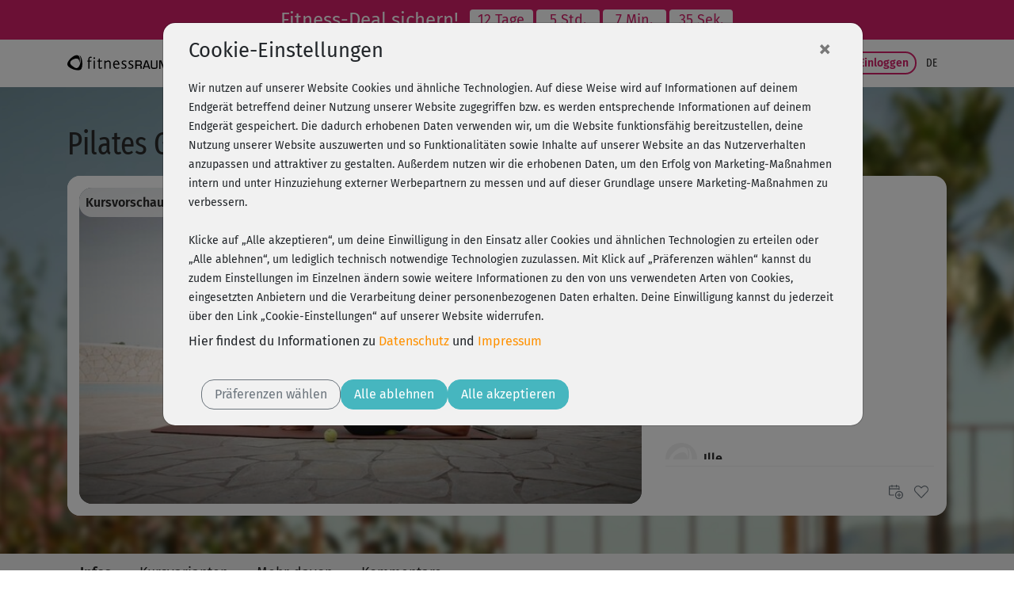

--- FILE ---
content_type: text/html;charset=utf-8
request_url: https://www.fitnessraum.de/kurs/2296,Pilates-Grundkurs-Kurs-6/512.html
body_size: 18982
content:
<!DOCTYPE html><html data-locale="de" lang="de" xmlns:og="http://ogp.me/ns#" xmlns:fb="http://www.facebook.com/2008/fbml" xmlns="http://www.w3.org/1999/xhtml"><head><title>Pilates Grundkurs - Kurs 6 | fitnessRAUM.de</title><meta name="description" content="Mini-Massage für dein Becken und einfach zugängliche Übungen im Sitzen "/><meta content="https://myc.re/fitnessraum/*media/videoportal/UPC-7242/7242-007.jpg/Rk9STUFUPWltYWdlL2pwZWc7SEVJR0hUPTcyMDtRVUFMSVRZPTkwO1dJRFRIPTEyODA/7242-007.jpg" property="og:image"/><meta content="image/jpeg" property="og:image:type"/><meta content="487" property="og:image:width"/><meta content="334" property="og:image:height"/><meta content="video.other" property="og:type"/><meta content="Pilates Grundkurs - Kurs 6" property="og:title"/><meta content="https://www.fitnessraum.de/kurs/2296,pilates-grundkurs-kurs-6/7242.html" property="og:url"/><meta content="Mini-Massage für dein Becken und einfach zugängliche Übungen im Sitzen " property="og:description"/><script type="application+json">{
  "@context" : "https://schema.org/",
  "@type" : "VideoObject",
  "name" : "Pilates Grundkurs - Kurs 6",
  "description" : "Mini-Massage für dein Becken und einfach zugängliche Übungen im Sitzen ",
  "thumbnailUrl" : "https://myc.re/fitnessraum/*media/videoportal/UPC-7242/7242-007.jpg/Rk9STUFUPWltYWdlL2pwZWc7SEVJR0hUPTcyMDtRVUFMSVRZPTkwO1dJRFRIPTEyODA/7242-007.jpg",
  "uploadDate" : "2023-06-15T00:00:00+02:00",
  "duration" : "PT34M23S",
  "contentURL" : "https://cdn.fitness/playlist/preview/FR/7242/02296/720/1"
}</script><script type="text/javascript">window.dataLayer = window.dataLayer || [];
function gtag(){0!==arguments.length&&(1===arguments.length?window.dataLayer.push(arguments[0]):window.dataLayer.push(arguments))}
(function () {var e=function(e,a,n){gtag("consent",e,
{ad_storage:a,ad_user_data:a,ad_personalization:a,analytics_storage:n})};
e("default","denied","denied");var a=["g","b","f"].map((function(e){
return localStorage.getItem("cc_marketing_"+e)})).filter((function(e){
return null!==e&&"false"!==e})).length>0?"granted":"denied",
n=localStorage.getItem("cc_analytics_external");
e("update",a,null!==n&&"false"!==n?"granted":"denied");
})();
</script><link type="image/vnd.microsoft.icon" href="/assets/meta/748745ba/favicon.ico" rel="shortcut icon"/><link type="image/vnd.microsoft.icon" href="/assets/meta/748745ba/favicon.ico" rel="icon"/><link type="image/x-icon" href="/assets/meta/748745ba/favicon.ico" rel="shortcut icon"/><link href="/assets/meta/748745ba/favicon.ico" rel="icon"/><meta content="width=device-width, initial-scale=1, shrink-to-fit=no" name="viewport"/><style type="text/css">

/* Kreditkarte ausblenden */
/*
div#payment-accordeon div#collapsable_0 {
    display: none !important;
}
*/

/* SHARIFF FIX: Count is always 0, remove counter */
div.videoplayer-socialbar-sharing span.share_count {
display: none !important;
}

.ultrabox.mystudio {text-align: left;}
/* fix für forum floating bug, fix ist bereits fertig */

/* fix damit die styles im tinymce dargestellt werden */
.mceContentBody {background:#eee;}
.weiss {color: #ffffff;}
.beere {color: #a2194f;}
.dunkelblau {color: #203d61;}
.dunkelgruen {color: #7b882d;}
.blau {color: #58769b;}
.hellgruen {color: #a5c108;}
.hellebeere {color: #ba2963;}
.aqua {color: #0cbec5;}
.dunkelaqua {color: #2a8691;}
.goldorange {color: #fb920a;}
.roevergrau {color: #b2b9c1;}
.links_gold {color: #fb920a;}


/* styles für magazin bilder, kommen intern beim nächsten release */

.magpic_left {
float: left;
margin: 0 10px 10px 0;
}

.magpic_right {
float: right;
margin: 0 0 10px 10px;
}

img.home-image {
  display:none;
}

div.myCoach-halved {
  width:470px; height:412px;
}

div.aqua div.myCoach-halved {
  background-image:url("https://myc.re/fitnessraum/coach/img/Coach_Header_klein_aqua.jpg");
}

div.beere div.myCoach-halved {
  background-image:url("https://myc.re/fitnessraum/coach/img/Coach_Header_klein_beere.jpg");
}

div.blau div.myCoach-halved {
  background-image:url("https://myc.re/fitnessraum/coach/img/Coach_Header_klein_blau.jpg");
}

div.dunkelaqua div.myCoach-halved {
  background-image:url("https://myc.re/fitnessraum/coach/img/Coach_Header_klein_dunkelaqua.jpg");
}

div.dunkelblau div.myCoach-halved {
  background-image:url("https://myc.re/fitnessraum/coach/img/Coach_Header_klein_dunkelblau.jpg");
}

div.dunkelgruen div.myCoach-halved {
  background-image:url("https://myc.re/fitnessraum/coach/img/Coach_Header_klein_dunkelgruen.jpg");
}

div.goldorange div.myCoach-halved {
  background-image:url("https://myc.re/fitnessraum/coach/img/Coach_Header_klein_goldorange.jpg");
}

div.gruen div.myCoach-halved {
  background-image:url("https://myc.re/fitnessraum/coach/img/Coach_Header_klein_gruen.jpg");
}

div.hellebeere div.myCoach-halved {
  background-image:url("https://myc.re/fitnessraum/coach/img/Coach_Header_klein_hellebeere.jpg");
}

div.hellgruen div.myCoach-halved {
  background-image:url("https://myc.re/fitnessraum/coach/img/Coach_Header_klein_hellgruen.jpg");
}

div.roevergrau div.myCoach-halved {
  background-image:url("https://myc.re/fitnessraum/coach/img/Coach_Header_klein_roevergrau.jpg");
}

div.weiss div.myCoach-halved {
  background-image: url("https://myc.re/fitnessraum/coach/img/Coach_Header_klein_weiss.jpg");
}

/* BLACK FRIDAY AKTION change color to black
a.eyecatcher {
    background-color: black;
}
*/

</style><script type="text/javascript">(function() {var force = (localStorage.getItem('cc-rs-force') === 'true');if (!force && !true) { return; }var run = ['cc_analytics_external','cc_marketing_g','cc_marketing_f','cc_marketing_b'].some(function (key) {return localStorage.getItem(key) === 'true';});if (force || run) {(function() { (function(w,d,s,l,i){w[l]=w[l]||[];w[l].push({'gtm.start':
new Date().getTime(),event:'gtm.js'});var f=d.getElementsByTagName(s)[0],
j=d.createElement(s),dl=l!='dataLayer'?'&l='+l:'';j.async=true;j.src=
'//www.googletagmanager.com/gtm.js?id='+i+dl;f.parentNode.insertBefore(j,f);
})(window,document,'script','dataLayer','GTM-52HK4H');
 })();}})();</script><link href="https://www.fitnessraum.de/kurs/2296,pilates-grundkurs-kurs-6/7242.html" rel="canonical"/><!--[if IE 9]><style type="text/css">.pageloading-mask{opacity:0,25;}</style><![endif]--><!--[if lt IE 9]><style type="text/css">.pageloading-mask{filter:alpha(opacity=25);}</style><![endif]--><link type="text/css" rel="stylesheet" href="/assets/meta/z7ead89f/tapestry5/font_awesome/css/font-awesome.css"/><link type="text/css" rel="stylesheet" href="/assets/meta/zc56d9ef8/tapestry5/tapestry.css"/><link type="text/css" rel="stylesheet" href="/assets/meta/zdebd789b/tapestry5/exception-frame.css"/><link type="text/css" rel="stylesheet" href="/assets/meta/zfdba1e3/tapestry5/tapestry-console.css"/><link type="text/css" rel="stylesheet" href="/assets/meta/zcfa7b207/tapestry5/tree.css"/><link type="text/css" rel="stylesheet" href="/assets/_ib/z3306a442/_ib.fr.73bb234d-884a-4de8-9dfd-aff2245049b2.scss"/><link type="text/css" rel="stylesheet" href="/assets/meta/zce8faaf1/videojs/video-js.min.css"/><link type="text/css" rel="stylesheet" href="/assets/meta/z4529093b/videojs/videojs-fr.css"/><link type="text/css" rel="stylesheet" href="/assets/meta/mycreontapestry/zda8986f7/cc-gdpr.css"/></head><body data-page-initialized="false" class="fitnessraum FR eyecatcher-mode b-fcta-visible" data-nav-tag="KURSE" data-pagename="video/Player" data-component-events="{
  &quot;coursecalendardelete&quot; : {
    &quot;url&quot; : &quot;/video/player.responsivelayout:coursecalendardelete?t:ac=$007b$0022trainer$0022:0$007d/2296&quot;
  },
  &quot;addfavourite&quot; : {
    &quot;url&quot; : &quot;/video/player.responsivelayout:addfavourite?t:ac=$007b$0022trainer$0022:0$007d/2296&quot;
  },
  &quot;playeraddtodiary&quot; : {
    &quot;url&quot; : &quot;/video/player.responsivelayout:playeraddtodiary?t:ac=$007b$0022trainer$0022:0$007d/2296&quot;
  },
  &quot;coursecalendar&quot; : {
    &quot;url&quot; : &quot;/video/player.responsivelayout:coursecalendar?t:ac=$007b$0022trainer$0022:0$007d/2296&quot;
  },
  &quot;ignoreworkoutcourse&quot; : {
    &quot;url&quot; : &quot;/video/player.responsivelayout:ignoreworkoutcourse?t:ac=$007b$0022trainer$0022:0$007d/2296&quot;
  },
  &quot;playerlogerror&quot; : {
    &quot;url&quot; : &quot;/video/player.responsivelayout:playerlogerror?t:ac=$007b$0022trainer$0022:0$007d/2296&quot;
  },
  &quot;playerlogview&quot; : {
    &quot;url&quot; : &quot;/video/player.responsivelayout:playerlogview?t:ac=$007b$0022trainer$0022:0$007d/2296&quot;
  },
  &quot;removefavourite&quot; : {
    &quot;url&quot; : &quot;/video/player.responsivelayout:removefavourite?t:ac=$007b$0022trainer$0022:0$007d/2296&quot;
  }
}"><script type="text/javascript">document.write("<div class=\"pageloading-mask\"><div></div></div>");</script><input tab-index="-1" aria-hidden="true" style="display:none" type="text" id="tapestryAutofocus"></input><a class="container-fluid eyecatcher" href="/mitmachen/FRNEWMESET"><style>
.eyecatcher .badge { 
    min-width: 5rem; 
    }

//a.eyecatcher {
//    background-color: black;
//}
</style> <span class="d-none d-lg-block text-nowrap"> Fitness-Deal sichern! &nbsp;</span> <span class="d-lg-none text-nowrap"> Fitness-Deal &nbsp;</span> <span class="badge badge-secondary" id="countdown-tage"></span> <span class="badge badge-secondary" id="countdown-stunden"></span> <span class="d-none d-lg-block badge badge-secondary" id="countdown-minuten"></span> <span class="d-none d-lg-block badge badge-secondary" id="countdown-sekunden"></span> <script>
// Set the date we're counting down to
var countDownDate = new Date("2026-02-01T00:00").getTime();

// Update the count down every 1 second

function _eyecatcher_countdown() {

// Get today's date and time
var now = new Date().getTime();

// Find the distance between now and the count down date
var distance = countDownDate - now;

// Time calculations for days, hours, minutes and seconds
var days = Math.floor(distance / (1000 * 60 * 60 * 24));
var hours = Math.floor((distance % (1000 * 60 * 60 * 24)) / (1000 * 60 * 60));
var minutes = Math.floor((distance % (1000 * 60 * 60)) / (1000 * 60));
var seconds = Math.floor((distance % (1000 * 60)) / 1000);

// Display the result in the element with id="demo"
document.getElementById("countdown-tage").innerHTML = (days + " " + (days == 1 ? "Tag" : "Tage"));
document.getElementById("countdown-stunden").innerHTML = hours + " Std.";
document.getElementById("countdown-minuten").innerHTML = minutes + " Min.";
document.getElementById("countdown-sekunden").innerHTML = seconds + " Sek.";
}

_eyecatcher_countdown()

var x = setInterval(_eyecatcher_countdown, 1000);
</script></a><div></div><nav aria-label="Hauptnavigation" class="navbar navbar-expand-lg top-navigation se-navigation-bar"><div class="container"><a aria-label="Startseite: fitnessRAUM.de" href="/" class="navbar-brand se-navigation-bar__brand-link"><img class="img-fluid brand-logo" alt="Startseite: fitnessRAUM.de" aria-hidden="true" src="https://myc.re/fitnessraum/logos/logo.svg"/></a><a style="width: unset" class="btn-sm b b-highlight slim ml-auto order-lg-last d-block d-lg-none se-navigation-bar__login-button--non-collapse" href="/mystudio/login">
Login
</a><a aria-controls="nav-content" class="navbar-toggler se-navigation-bar__sidebar-toggler" id="sidebar-toggler"><svg aria-hidden="true" height="32" width="32"><use href="/assets/meta/z6d5db93e/svg/icons.svg#menu-bars"></use></svg></a><div id="nav-content" class="collapse navbar-collapse justify-content-stretch"><ul role="menubar" class="navbar-nav ml-auto"><li class="nav-item"><a target="_self" role="menuitem" href="/programme" class="nav-link ">
Programme
</a></li><li class="nav-item active"><a target="_self" role="menuitem" href="/kurse" class="nav-link active">
Kurse
</a></li><li class="nav-item"><a target="_self" role="menuitem" href="/krankenkassenkurse" class="nav-link ">
Krankenkasse
</a></li><li class="nav-item"><a target="_self" role="menuitem" href="/sogehts" class="nav-link ">
So geht's
</a></li><li class="nav-item"><a target="_self" role="menuitem" href="https://www.fitnessraum.de/mitmachen/FRNEWMESET" class="nav-link d-none d-xl-block">
Preise
</a></li><li class="nav-item dropdown "><a aria-expanded="false" aria-haspopup="true" data-toggle="dropdown" role="menuitem" id="nav-dropdown-toggle" href="#" class="nav-link dropdown-toggle">
Magazin
</a><div aria-labelledby="nav-dropdown-toggle" role="menu" class="dropdown-menu dropdown-menu-right "><a role="menuitem" target="_self" href="/magazin">Übersicht</a><a role="menuitem" target="_self" href="/magazin/1-top-themen">Top Themen</a><a role="menuitem" target="_self" href="/magazin/2-ernaehrung">Ernährung</a><a role="menuitem" target="_self" href="/magazin/4-backstage">Backstage</a></div></li></ul><div class="my-2 my-lg-0"><a class="btn-sm b b-filled-highlight slim ml-4" href="/mitmachen/FRNEWMESET">
Fitness-Deal
</a>
 
<a class="btn-sm b b-highlight slim se-navigation-bar__login-button" href="/mystudio/login">
Einloggen
</a></div><ul style="font-size: 0.9rem" class="navbar-nav ml-1"><li class="nav-item dropdown dropdown-toggle-no-caret se-navigation-bar__language-switcher"><a aria-expanded="false" aria-haspopup="true" data-toggle="dropdown" role="menuitem" id="nav-dropdown-toggle_0" href="#" class="nav-link dropdown-toggle"><span class="title">de</span></a><div aria-labelledby="nav-dropdown-toggle_0" role="menu" class="dropdown-menu dropdown-menu-right dropdown-menu-no-min-width"><a role="menuitem" data-language="de" class="dropdown-item se-navigation-bar__language-switch" href="/video/player.responsivelayout.topnavigationcomponent.navigationbar_0:switchlocale/de?t:ac=$007b$0022trainer$0022:0$007d/2296">de</a><a role="menuitem" data-language="en" class="dropdown-item se-navigation-bar__language-switch" href="/video/player.responsivelayout.topnavigationcomponent.navigationbar_0:switchlocale/en?t:ac=$007b$0022trainer$0022:0$007d/2296">en</a></div></li></ul></div></div></nav><div></div><div id="sidebar-container"><nav id="sidebar"><div class="container"><div class="row"><div class="sidebar-header col"></div><div class="px-3" id="dismiss-sidebar"><span ria-hidden="true" class="close-icon">× </span></div></div></div><ul><li role="none" class=""><a role="menuitem" target="_self" href="/programme">Programme</a></li><li role="none" class="active"><a role="menuitem" target="_self" href="/kurse">Kurse</a></li><li role="none" class=""><a role="menuitem" target="_self" href="/krankenkassenkurse">Krankenkasse</a></li><li role="none" class=""><a role="menuitem" target="_self" href="/coaches">Trainer</a></li><li role="none" class=""><a role="menuitem" target="_self" href="/sogehts">So geht's</a></li><li role="none" class=""><a role="menuitem" target="_self" href="https://www.fitnessraum.de/mitmachen/FRNEWMESET">Preise</a></li><li role="none" class=""><a role="menuitem" target="_self" href="/faqs">FAQ</a></li><li><a class="dropdown-toggle " aria-expanded="false" data-toggle="collapse" href="#fr-ndditg">Magazin</a><ul id="fr-ndditg" class="collapse list-unstyled"><li role="none" class=""><a role="menuitem" target="_self" href="/magazin">Übersicht</a></li><li role="none" class=""><a role="menuitem" target="_self" href="/magazin/1-top-themen">Top Themen</a></li><li role="none" class=""><a role="menuitem" target="_self" href="/magazin/2-ernaehrung">Ernährung</a></li><li role="none" class=""><a role="menuitem" target="_self" href="/magazin/4-backstage">Backstage</a></li></ul></li></ul><div class="container"><div class="row"><div class="locale-switcher col"><a class="active" href="/video/player.responsivelayout.sidebarnavigationcomponent.sidenavigationbar:switchlocale/de?t:ac=$007b$0022trainer$0022:0$007d/2296">de</a><a class="text-muted" href="/video/player.responsivelayout.sidebarnavigationcomponent.sidenavigationbar:switchlocale/en?t:ac=$007b$0022trainer$0022:0$007d/2296">en</a></div></div></div></nav></div><div id="sidebar-overlay"></div><main role="main"><script type="application/ld+json">{"@context":"https://schema.org","@type":"VideoObject","name":"Pilates Grundkurs - Kurs 6","description":"Mini-Massage für dein Becken und einfach zugängliche Übungen im Sitzen ","thumbnailUrl":["https://myc.re/fitnessraum/videoportal/UPC-7242/7242-007.jpg"],"uploadDate":"2023-06-15T00:00:00+02:00","duration":"PT34M23S","embedUrl":"https://www.fitnessraum.de/kurs/2296,pilates-grundkurs-kurs-6/7242.html"}</script><div style="background-image: url(https://myc.re/fitnessraum/kurse_bg/UPC-7242-bg.jpg);" class="content-band py-0 background-image  s-inner"><div class="container d-none d-sm-block"><div class="row d-none d-sm-block"><div class="col pt-5"><h3 style="">Pilates Grundkurs - Kurs 6</h3></div></div></div><div class="container pt-sm-3 pb-sm-5 px-xs-0"><div style="background-color: white;" class="row mx-0 player-container"><div class="col-12 col-lg-8 p-0"><div class="responsive-video-frame-border"><div style="background-image: url('https://myc.re/fitnessraum/*media/videoportal/UPC-7242/7242-007.jpg/Rk9STUFUPWltYWdlL2pwZWc7SEVJR0hUPTM2MDtRVUFMSVRZPTkwO1dJRFRIPTY0MA/7242-007.jpg');" class="player-wrapper embed-responsive embed-responsive-16by9"><div class="videoarea embed-responsive-item"><video style="display:none; width:100%" class="videojs-fr-player video-js vjs-default-skin vjs-16-9 videojs-fr-player" poster="https://myc.re/fitnessraum/*media/videoportal/UPC-7242/7242-007.jpg/Rk9STUFUPWltYWdlL2pwZWc7SEVJR0hUPTM2MDtRVUFMSVRZPTkwO1dJRFRIPTY0MA/7242-007.jpg" controls="true" data-streaming-types="1" data-streaming-type="DEFAULT" data-warmup="0" data-mode="PREVIEW" data-course-id="2296" data-player-identifier="ac606143-3c2f-4e2d-bd99-caa819b0e063"></video></div></div><div style="" class="overlay gradient" onclick="" data-player-panel-show="ALWAYS" data-player-panel="videoplayer-content-overlay" data-player-identifier="ac606143-3c2f-4e2d-bd99-caa819b0e063"><div class="d-none d-md-flex py-1 px-2 justify-content-between" style="background-color: rgba(255,255,255,0.8);"> 
 <span class="my-auto font-weight-bold">Kursvorschau - Anmelden und alles trainieren!</span> 
 <a class="b b-filled-highlight slim btn-sm" href="/mitmachen/FRNEWMESET">Fitness-Deal sichern!</a> 
</div> <div class="d-flex d-md-none py-1 px-2 justify-content-between" style="background-color: rgba(255,255,255,0.8);"> 
 <span class="f-narrow-bold mr-5 align-self-center">Kursvorschau - Jetzt mitmachen!</span> 
 <a class="b b-filled-highlight slim btn-sm cta" href="/mitmachen/FRNEWMESET">Fitness-Deal</a> 
</div></div><div style="display: none;" class="overlay fullsize" onclick="" data-player-panel-show="POST" data-player-panel="videoplayer-finished-panel" data-player-identifier="ac606143-3c2f-4e2d-bd99-caa819b0e063"><div style="width: 100%; height: 100%; color: white; background-color: #46b6bf; background-image: url(' https://myc.re/fitnessraum/videojs/videojs_endpanel.png'); background-position: bottom right; background-repeat: no-repeat; background-size: cover;" class="d-none d-md-block p-5"> 
 <h3>Mitglied werden und <br>unbegrenzt trainieren!</h3> 
 <a class="b b-filled-highlight btn-md mt-4 fn-videoplayer-play" href="/mitmachen/FRNEWMESET">Fitness-Deal sichern!</a> 
</div> <div style="width: 100%; height: 100%; color: white; background-color: #46b6bf;" class="d-block d-md-none p-5"> 
 <h5>Mitglied werden und unbegrenzt trainieren!</h5> 
 <a class="b-filled-highlight btn-md mt-4 fn-videoplayer-play" href="/mitmachen/FRNEWMESET">Fitness-Deal</a> 
</div></div><div style="display: none;" class="overlay fullsize gradient" onclick="" data-player-panel-show="ALWAYS" data-player-panel="videoplayer-error-overlay" data-player-identifier="ac606143-3c2f-4e2d-bd99-caa819b0e063"><div style="width: 100%; height: 100%; background: #F1F1F1;" class="p-2 p-md-5"> 
 <h3>Ups, da ist wohl ein Fehler passiert!</h3> 
 <p>Lade die Seite einfach noch mal. Falls der Fehler wiederholt auftritt, <br>schreib' bitte dem Support: <a href="" id="58508aaf-509d-436d-97c4-3b81d79ac094"><span id="bc43c101-d31a-4412-9b37-f92b24c9e604">
 <script type="text/javascript">
!function(){var n="info" + "&#64;";n+="fitnessraum.de",document.getElementById("bc43c101-d31a-4412-9b37-f92b24c9e604").innerHTML=n}();
</script>
</span><script type="text/javascript">document.getElementById('58508aaf-509d-436d-97c4-3b81d79ac094').setAttribute('href', String.fromCharCode(109,0x61,0o151)+String.fromCharCode(0b1101100,116,0x6f,0o72));document.getElementById('58508aaf-509d-436d-97c4-3b81d79ac094').setAttribute('href', document.getElementById('58508aaf-509d-436d-97c4-3b81d79ac094').getAttribute('href')+'info');document.getElementById('58508aaf-509d-436d-97c4-3b81d79ac094').setAttribute('href', document.getElementById('58508aaf-509d-436d-97c4-3b81d79ac094').getAttribute('href')+''+String.fromCharCode(64));document.getElementById('58508aaf-509d-436d-97c4-3b81d79ac094').setAttribute('href', document.getElementById('58508aaf-509d-436d-97c4-3b81d79ac094').getAttribute('href')+'fitnessraum.de?subject=Video-Player%20Probleme');document.currentScript.remove()</script></a></p> 
</div></div></div></div><div style="padding-right: 0px;" class="col-12 col-lg-4 comments-content-container community-active"><div class="scrollable-comments-teaser-container community-active"><div class="scrollable d-none d-lg-block"><h4 class="my-2">Kommentare</h4><div data-container-type="zone" id="topCommentsList"><div class="comments-list "><div data-locale="de" class="comment"><div class="comment-header"><div style="background-image: url(/assets/meta/frpc2/984faa38/avatar/avatar_blank.png);" class="color-section avatar avatar-small"></div><div class="ml-2 align-self-center"><div class="f-medium">
Roland989
</div></div></div><div class="comment-content"><div data-comment-id="51153"><a class="comment-jump" data-comment-target-id="51153" href="#">&#x1f44d;&#x1f64f;&#x1f64b;&#x1f3fc;&zwj;♂️</a></div></div></div><div data-locale="de" class="comment"><div class="comment-header"><div style="background-image: url(/assets/meta/frpc2/984faa38/avatar/avatar_blank.png);" class="color-section avatar avatar-small"></div><div class="ml-2 align-self-center"><div class="f-medium">
Roland989
</div></div></div><div class="comment-content"><div data-comment-id="51130"><a class="comment-jump" data-comment-target-id="51130" href="#">&#x1f64f;&#x1f44d;&#x1f64b;&#x1f3fc;&zwj;♂️</a></div></div></div><div data-locale="de" class="comment"><div class="comment-header"><div style="background-image: url(/assets/meta/frpc2/984faa38/avatar/avatar_blank.png);" class="color-section avatar avatar-small"></div><div class="ml-2 align-self-center"><div class="f-medium">
Roland989
</div></div></div><div class="comment-content"><div data-comment-id="51123"><a class="comment-jump" data-comment-target-id="51123" href="#">Supergut -vielen Dank!</a></div></div></div><div data-locale="de" class="comment"><div class="comment-header"><div style="background-image: url(/assets/meta/frpc2/984faa38/avatar/avatar_blank.png);" class="color-section avatar avatar-small"></div><div class="ml-2 align-self-center"><div class="f-medium">
Ille
</div></div></div><div class="comment-content"><div data-comment-id="47774"><a class="comment-jump" data-comment-target-id="47774" href="#">Wirklich toller Kurs, super erkl&auml;rt, tolle Entspannung! Man merkt, wie der K&ouml;rper...</a></div></div></div><div data-locale="de" class="comment"><div class="comment-header"><div style="background-image: url(/assets/meta/frpc2/984faa38/avatar/avatar_blank.png);" class="color-section avatar avatar-small"></div><div class="ml-2 align-self-center"><div class="f-medium">
Tanja154
</div></div></div><div class="comment-content"><div data-comment-id="46957"><a class="comment-jump" data-comment-target-id="46957" href="#">Wieder supertoll erkl&auml;rt, vielen Dank daf&uuml;r!</a></div></div></div><div data-locale="de" class="comment"><div class="comment-header"><div style="background-image: url(/assets/meta/frpc2/984faa38/avatar/avatar_blank.png);" class="color-section avatar avatar-small"></div><div class="ml-2 align-self-center"><div class="f-medium">
Miriam538
</div></div></div><div class="comment-content"><div data-comment-id="45250"><a class="comment-jump" data-comment-target-id="45250" href="#">Methodisch-didaktisch hervorragend. Tolles Programm, danke!</a></div></div></div><div data-locale="de" class="comment"><div class="comment-header"><div style="background-image: url(/assets/meta/frpc2/984faa38/avatar/avatar_blank.png);" class="color-section avatar avatar-small"></div><div class="ml-2 align-self-center"><div class="f-medium">
Gisela557
</div></div></div><div class="comment-content"><div data-comment-id="45071"><a class="comment-jump" data-comment-target-id="45071" href="#">Begeisternd, fazinierend u. wohltuend. Danke!!</a></div></div></div><div data-locale="de" class="comment"><div class="comment-header"><div style="background-image: url(https://myc.re/fitnessraum/*media/users/00/4c51b040-ee06-423e-9af9-81fafbdae0b6.jpg/Rk9STUFUPWltYWdlL2pwZWc7SEVJR0hUPTEwMDtMQVlFUlM9ZmxhdHRlbjtRVUFMSVRZPTgwO1dJRFRIPTEwMA/4c51b040-ee06-423e-9af9-81fafbdae0b6.jpg);" class="color-section avatar avatar-small"></div><div class="ml-2 align-self-center"><div class="f-medium">
Sabine 334
</div></div></div><div class="comment-content"><div data-comment-id="43043"><a class="comment-jump" data-comment-target-id="43043" href="#">sehr gut und auch sehr gut erkl&auml;rt</a></div></div></div><div data-locale="de" class="comment"><div class="comment-header"><div style="background-image: url(/assets/meta/frpc2/984faa38/avatar/avatar_blank.png);" class="color-section avatar avatar-small"></div><div class="ml-2 align-self-center"><div class="f-medium">
Marianne962
</div></div></div><div class="comment-content"><div data-comment-id="41331"><a class="comment-jump" data-comment-target-id="41331" href="#">es hat sehr gut getan, man f&uuml;hlt sich hinterher einfach gut.</a></div></div></div><div data-locale="de" class="comment"><div class="comment-header"><div style="background-image: url(/assets/meta/frpc2/984faa38/avatar/avatar_blank.png);" class="color-section avatar avatar-small"></div><div class="ml-2 align-self-center"><div class="f-medium">
Maxi286
</div></div></div><div class="comment-content"><div data-comment-id="40715"><a class="comment-jump" data-comment-target-id="40715" href="#">Es ist sehr gut sp&uuml;rbar, wie der K&ouml;rper immer geschmeidiger im Laufe des &Uuml;bungsablaufe...</a></div></div></div></div></div></div><div data-course-title="Pilates Grundkurs - Kurs 6" data-course-id="2296" class="actions course-actions"><a aria-label="Kurs planen" style="right: 10px;" class="fn-calendar-add" href="#"><svg aria-hidden="true" role="icon" class="fr-icon-sm fr-icon fr-icon-org_kalender_hinzufuegen"><use href="/assets/meta/z6d5db93e/svg/icons.svg#org_kalender_hinzufuegen"></use></svg></a><a aria-label="Als Favorit hinzufügen" aria-pressed="false" class="fn-favorite-add " href="#"><div class="d-flex justify-content-center align-items-center"><svg aria-hidden="true" role="icon" class="course-card-favorite-icon  position-absolute fr-icon-sm fr-icon fr-icon-org_favorit"><use href="/assets/meta/z6d5db93e/svg/icons.svg#org_favorit"></use></svg><div class="favorite-stars position-absolute" title="">

</div></div></a><a aria-label="Tagebucheintrag löschen" class="fn-calendar-remove" href="#"><svg aria-hidden="true" role="icon" class="fr-icon-sm fr-icon fr-icon-sys_abbrechen"><use href="/assets/meta/z6d5db93e/svg/icons.svg#sys_abbrechen"></use></svg></a></div></div></div></div></div></div><div class="content-band color-section-alt  s-inner d-block d-sm-none"><div class="container "><div class="row"><div class="col"><h2>Pilates Grundkurs - Kurs 6</h2></div></div></div></div><div class="content-band py-0 color-section  s-inner px-sm-0"><div class="container"><div class="row"><div class="col px-xs-0"><div class="tabbed-content "><nav role="tablist" style="--tabbed-content-tabs: 0" class="nav nav-tabs "><a role="tab" href="#" id="tabbedcontent-content-info-heading" data-target-hash="tab-info" data-target=".tabbedcontent-content-info" data-toggle="tab" class="tab-element nav-item nav-link active force-fg"><svg role="icon" class="hide-active-xs fr-icon-sm fr-icon fr-icon-sys_info"><use href="/assets/meta/z6d5db93e/svg/icons.svg#sys_info"></use></svg><span class="color-1 show-active-xs"><svg role="icon" class="fr-icon-sm fr-icon fr-icon-sys_info"><use href="/assets/meta/z6d5db93e/svg/icons.svg#sys_info"></use></svg></span><span class="d-none d-sm-block">Infos</span></a><a role="tab" href="#" id="tabbedcontent-content-variants-heading" data-target-hash="tab-variants" data-target=".tabbedcontent-content-variants" data-toggle="tab" class="tab-element nav-item nav-link  force-fg"><svg role="icon" class="hide-active-xs fr-icon-sm fr-icon fr-icon-sys_kursvarianten"><use href="/assets/meta/z6d5db93e/svg/icons.svg#sys_kursvarianten"></use></svg><span class="color-1 show-active-xs"><svg role="icon" class="fr-icon-sm fr-icon fr-icon-sys_kursvarianten"><use href="/assets/meta/z6d5db93e/svg/icons.svg#sys_kursvarianten"></use></svg></span><span class="d-none d-sm-block">Kursvarianten</span></a><a role="tab" href="#" id="tabbedcontent-content-more-heading" data-target-hash="tab-more" data-target=".tabbedcontent-content-more" data-toggle="tab" class="tab-element nav-item nav-link  force-fg"><svg role="icon" class="hide-active-xs fr-icon-sm fr-icon fr-icon-sys_mehr_kurse"><use href="/assets/meta/z6d5db93e/svg/icons.svg#sys_mehr_kurse"></use></svg><span class="color-1 show-active-xs"><svg role="icon" class="fr-icon-sm fr-icon fr-icon-sys_mehr_kurse"><use href="/assets/meta/z6d5db93e/svg/icons.svg#sys_mehr_kurse"></use></svg></span><span class="d-none d-sm-block">Mehr davon</span></a><a role="tab" href="#" id="tabbedcontent-content-comments-heading" data-target-hash="tab-comments" data-target=".tabbedcontent-content-comments" data-toggle="tab" class="tab-element nav-item nav-link  force-fg"><svg role="icon" class="hide-active-xs fr-icon-sm fr-icon fr-icon-k_kommentare"><use href="/assets/meta/z6d5db93e/svg/icons.svg#k_kommentare"></use></svg><span class="color-1 show-active-xs"><svg role="icon" class="fr-icon-sm fr-icon fr-icon-k_kommentare"><use href="/assets/meta/z6d5db93e/svg/icons.svg#k_kommentare"></use></svg></span><span class="d-none d-sm-block">Kommentare</span></a></nav></div></div></div></div></div><div class="content-band color-section-alt  s-end"><div class="container"><div class="tab-content "><div role="tabpanel" class="tab-pane fade show active tabbedcontent-content-info  w-100"><div aria-labelledby="tabbedcontent-content-info-heading" data-parent="#tabbedcontent-content" role="tabpanel" class=" show active" id="tabbedcontent-content-info-collapse"><div class="row"><div class="col-12 col-md-8 order-12 order-md-1"><h5 class="weight-400 mb-2">Kursbeschreibung</h5><div class="show-more-wrapper mb-5"><div id="fr-sm" class="show-more collapse"><p>In diesem Kurs erwartet dich Anette Alvaredo mit einer Mini-Massage für dein Becken. Eine kleine Übung, die dich perfekt auf deine heutige Trainingseinheit vorbereitet und dir im Alltag bei Rückenverspannungen helfen kann. Dein heutiges Workout kennst du bereits: Im Sitzen trainierst du mit einfach zugänglichen Übungen deine Tiefenmuskulatur und findest Weite, Länge, Aktivierung und Entspannung. </p></div><div><a aria-controls="fr-sm" aria-expanded="false" role="button" href="#fr-sm" data-toggle="collapse" class="show-more"><span class="collapsed">✚ Mehr anzeigen</span><span class="expanded">━ Weniger anzeigen</span></a></div></div><h5 class="weight-400 mb-2">Enthaltene Übungen</h5><ol><li><div class="d-flex"><span class="flex-grow-1">
Extras 1-1
</span><span class="pl-1">04:29</span></div></li><li><div class="d-flex"><span class="flex-grow-1">
Workout 2
</span><span class="pl-1">29:53</span></div></li></ol></div><div class="col-12 col-md-4 order-1 order-md-12"><div aria-labelledby="workout-facts" role="region" class="workout-facts"><h4 id="workout-facts">Workout-Facts</h4><div class="workout-facts-container"><div class="workout-fact"><div class="workout-fact__icon"><svg role="icon" class="fr-icon-xs fr-icon fr-icon-info_L1"><use href="/assets/meta/z6d5db93e/svg/icons.svg#info_L1"></use></svg></div>
leicht
</div><div class="workout-fact"><div class="workout-fact__icon"><svg style="margin-bottom: 1px; color: var(--fruit-color-icon)" height="16" width="16"><use href="/assets/meta/z6d5db93e/svg/icons.svg#minutes"></use></svg></div>
34 Min
</div><div class="workout-fact"><div class="workout-fact__icon"><svg style="margin-bottom: 2px; color: var(--fruit-color-icon)" height="14" width="14"><use href="/assets/meta/z6d5db93e/svg/icons.svg#kcal"></use></svg></div>
68 kcal
</div><div class="workout-fact"><div class="workout-fact__icon"><svg role="icon" class="fr-icon-xs fr-icon fr-icon-avatar_kurse_trainer-bold"><use href="/assets/meta/z6d5db93e/svg/icons.svg#avatar_kurse_trainer-bold"></use></svg></div>
Anette Alvaredo
</div><div class="workout-fact"><div class="workout-fact__icon"><svg role="icon" class="fr-icon-xs fr-icon fr-icon-info_hilfsmittel-bold"><use href="/assets/meta/z6d5db93e/svg/icons.svg#info_hilfsmittel-bold"></use></svg></div>
Matte, Tennisball
</div><div class="workout-fact"><div class="workout-fact__icon"><svg role="icon" class="fr-icon-xs fr-icon fr-icon-other_trophy-filled"><use href="/assets/meta/z6d5db93e/svg/icons.svg#other_trophy-filled"></use></svg></div>
Kurs ist Bestandteil von
</div><div class="workout-fact challenge-containment"><div style="padding-left: 29px"><a href="https://www.fitnessraum.de/pilates-grundkurs">Pilates Grundkurs</a></div></div></div></div><div aria-labelledby="trainer-card-name" role="article" class="trainer-card"><a aria-label="[[missing key: aria-label-link-prefix]] Anette Alvaredo" type="any" href="/coaches/detail/4-anette-alvaredo"><img class="portrait" alt="[[missing key: a11y-image-alt-prefix]] Anette Alvaredo" src="https://myc.re/fitnessraum/*media/trainer_2018/trainer_anette-alvaredo.jpg/Rk9STUFUPWltYWdlL2pwZWc7SEVJR0hUPTQwMDtXSURUSD00MDA/trainer_anette-alvaredo.jpg"/><div class="card-body"><div id="trainer-card-name" class="card-title">Anette Alvaredo</div></div></a></div></div></div></div></div><div role="tabpanel" class="tab-pane fade  tabbedcontent-content-variants  w-100"><div aria-labelledby="tabbedcontent-content-variants-heading" data-parent="#tabbedcontent-content" role="tabpanel" class=" " id="tabbedcontent-content-variants-collapse"><div style="display:none" class="fruit-carousel carousel slide fr-car"><div class="carousel-inner"><div data-languages="" data-course-id="2305" class="course-card"><a class="card-img-wrapper" href="https://www.fitnessraum.de/kurs/2305,pilates-grundkurs-kurs-15/7242.html"><div class="card-img-header"><img alt="Vorschaubild: Pilates Grundkurs - Kurs 15" src="https://myc.re/fitnessraum/*media/videoportal/UPC-7242/7242-012.jpg/Rk9STUFUPWltYWdlL2pwZWc7SEVJR0hUPTMwMDtRVUFMSVRZPTkwO1dJRFRIPTUwMA/7242-012.jpg" class="card-img-top embed-responsive embed-responsive-16by9" style="background-color: #dfdfdf;"/><svg aria-hidden="" class="play-icon" height="32" width="32"><use href="/assets/meta/z6d5db93e/svg/icons.svg#play-icon"></use></svg></div></a><div class="card-body"><div data-course-title="Pilates Grundkurs - Kurs 15" data-course-id="2305" class="actions course-actions"><a aria-label="Kurs planen" style="right: 10px;" class="fn-calendar-add" href="#"><svg aria-hidden="true" role="icon" class="fr-icon-sm fr-icon fr-icon-org_kalender_hinzufuegen"><use href="/assets/meta/z6d5db93e/svg/icons.svg#org_kalender_hinzufuegen"></use></svg></a><a aria-label="Als Favorit hinzufügen" aria-pressed="false" class="fn-favorite-add " href="#"><div class="d-flex justify-content-center align-items-center"><svg aria-hidden="true" role="icon" class="course-card-favorite-icon  position-absolute fr-icon-sm fr-icon fr-icon-org_favorit"><use href="/assets/meta/z6d5db93e/svg/icons.svg#org_favorit"></use></svg><div class="favorite-stars position-absolute" title="">

</div></div></a><a aria-label="Tagebucheintrag löschen" class="fn-calendar-remove" href="#"><svg aria-hidden="true" role="icon" class="fr-icon-sm fr-icon fr-icon-sys_abbrechen"><use href="/assets/meta/z6d5db93e/svg/icons.svg#sys_abbrechen"></use></svg></a></div><div class="card-subtitle">Anette Alvaredo</div><a href="https://www.fitnessraum.de/kurs/2305,pilates-grundkurs-kurs-15/7242.html"><div class="card-title">Pilates Grundkurs - Kurs 15</div></a><p class="card-text d-none"></p></div><div class="card-footer"><span class="footer-icon"><svg aria-hidden="true" class="footer-icon__minutes"><use href="/assets/meta/z6d5db93e/svg/icons.svg#minutes"></use></svg><span>
45
<span class="unit">Min</span></span></span><span class="footer-icon"><svg aria-hidden="true" class="footer-icon__kcal"><use href="/assets/meta/z6d5db93e/svg/icons.svg#kcal"></use></svg><span>
164
<span class="unit">kcal</span></span></span><span class="footer-icon"><svg aria-label="Level 2" role="icon" class="level fr-icon-xs fr-icon fr-icon-info_L2"><use href="/assets/meta/z6d5db93e/svg/icons.svg#info_L2"></use></svg></span></div></div><div data-languages="" data-course-id="2334" class="course-card"><a class="card-img-wrapper" href="https://www.fitnessraum.de/kurs/2334,einfuehrung-pilates-allgemein/7242.html"><div class="card-img-header"><img alt="Vorschaubild: Einführung Pilates allgemein" src="https://myc.re/fitnessraum/*media/videoportal/UPC-7242/7242-000.jpg/Rk9STUFUPWltYWdlL2pwZWc7SEVJR0hUPTMwMDtRVUFMSVRZPTkwO1dJRFRIPTUwMA/7242-000.jpg" class="card-img-top embed-responsive embed-responsive-16by9" style="background-color: #dfdfdf;"/><svg aria-hidden="" class="play-icon" height="32" width="32"><use href="/assets/meta/z6d5db93e/svg/icons.svg#play-icon"></use></svg></div></a><div class="card-body"><div data-course-title="Einführung Pilates allgemein" data-course-id="2334" class="actions course-actions"><a aria-label="Kurs planen" style="right: 10px;" class="fn-calendar-add" href="#"><svg aria-hidden="true" role="icon" class="fr-icon-sm fr-icon fr-icon-org_kalender_hinzufuegen"><use href="/assets/meta/z6d5db93e/svg/icons.svg#org_kalender_hinzufuegen"></use></svg></a><a aria-label="Als Favorit hinzufügen" aria-pressed="false" class="fn-favorite-add " href="#"><div class="d-flex justify-content-center align-items-center"><svg aria-hidden="true" role="icon" class="course-card-favorite-icon  position-absolute fr-icon-sm fr-icon fr-icon-org_favorit"><use href="/assets/meta/z6d5db93e/svg/icons.svg#org_favorit"></use></svg><div class="favorite-stars position-absolute" title="">

</div></div></a><a aria-label="Tagebucheintrag löschen" class="fn-calendar-remove" href="#"><svg aria-hidden="true" role="icon" class="fr-icon-sm fr-icon fr-icon-sys_abbrechen"><use href="/assets/meta/z6d5db93e/svg/icons.svg#sys_abbrechen"></use></svg></a></div><div class="card-subtitle">Anette Alvaredo</div><a href="https://www.fitnessraum.de/kurs/2334,einfuehrung-pilates-allgemein/7242.html"><div class="card-title">Einführung Pilates allgemein</div></a><p class="card-text d-none"></p></div><div class="card-footer"><span class="footer-icon"><svg aria-hidden="true" class="footer-icon__minutes"><use href="/assets/meta/z6d5db93e/svg/icons.svg#minutes"></use></svg><span>
1
<span class="unit">Min</span></span></span></div></div><div data-languages="" data-course-id="2318" class="course-card"><a class="card-img-wrapper" href="https://www.fitnessraum.de/kurs/2318,einfuehrung-pilates-level-2/7242.html"><div class="card-img-header"><img alt="Vorschaubild: Einführung Pilates Level 2" src="https://myc.re/fitnessraum/*media/videoportal/UPC-7242/7242-209.jpg/Rk9STUFUPWltYWdlL2pwZWc7SEVJR0hUPTMwMDtRVUFMSVRZPTkwO1dJRFRIPTUwMA/7242-209.jpg" class="card-img-top embed-responsive embed-responsive-16by9" style="background-color: #dfdfdf;"/><svg aria-hidden="" class="play-icon" height="32" width="32"><use href="/assets/meta/z6d5db93e/svg/icons.svg#play-icon"></use></svg></div></a><div class="card-body"><div data-course-title="Einführung Pilates Level 2" data-course-id="2318" class="actions course-actions"><a aria-label="Kurs planen" style="right: 10px;" class="fn-calendar-add" href="#"><svg aria-hidden="true" role="icon" class="fr-icon-sm fr-icon fr-icon-org_kalender_hinzufuegen"><use href="/assets/meta/z6d5db93e/svg/icons.svg#org_kalender_hinzufuegen"></use></svg></a><a aria-label="Als Favorit hinzufügen" aria-pressed="false" class="fn-favorite-add " href="#"><div class="d-flex justify-content-center align-items-center"><svg aria-hidden="true" role="icon" class="course-card-favorite-icon  position-absolute fr-icon-sm fr-icon fr-icon-org_favorit"><use href="/assets/meta/z6d5db93e/svg/icons.svg#org_favorit"></use></svg><div class="favorite-stars position-absolute" title="">

</div></div></a><a aria-label="Tagebucheintrag löschen" class="fn-calendar-remove" href="#"><svg aria-hidden="true" role="icon" class="fr-icon-sm fr-icon fr-icon-sys_abbrechen"><use href="/assets/meta/z6d5db93e/svg/icons.svg#sys_abbrechen"></use></svg></a></div><div class="card-subtitle">Anette Alvaredo</div><a href="https://www.fitnessraum.de/kurs/2318,einfuehrung-pilates-level-2/7242.html"><div class="card-title">Einführung Pilates Level 2</div></a><p class="card-text d-none"></p></div><div class="card-footer"><span class="footer-icon"><svg aria-hidden="true" class="footer-icon__minutes"><use href="/assets/meta/z6d5db93e/svg/icons.svg#minutes"></use></svg><span>
2
<span class="unit">Min</span></span></span></div></div><div data-languages="" data-course-id="2317" class="course-card"><a class="card-img-wrapper" href="https://www.fitnessraum.de/kurs/2317,einfuehrung-pilates-level-1/7242.html"><div class="card-img-header"><img alt="Vorschaubild: Einführung Pilates Level 1" src="https://myc.re/fitnessraum/*media/videoportal/UPC-7242/7242-208.jpg/Rk9STUFUPWltYWdlL2pwZWc7SEVJR0hUPTMwMDtRVUFMSVRZPTkwO1dJRFRIPTUwMA/7242-208.jpg" class="card-img-top embed-responsive embed-responsive-16by9" style="background-color: #dfdfdf;"/><svg aria-hidden="" class="play-icon" height="32" width="32"><use href="/assets/meta/z6d5db93e/svg/icons.svg#play-icon"></use></svg></div></a><div class="card-body"><div data-course-title="Einführung Pilates Level 1" data-course-id="2317" class="actions course-actions"><a aria-label="Kurs planen" style="right: 10px;" class="fn-calendar-add" href="#"><svg aria-hidden="true" role="icon" class="fr-icon-sm fr-icon fr-icon-org_kalender_hinzufuegen"><use href="/assets/meta/z6d5db93e/svg/icons.svg#org_kalender_hinzufuegen"></use></svg></a><a aria-label="Als Favorit hinzufügen" aria-pressed="false" class="fn-favorite-add " href="#"><div class="d-flex justify-content-center align-items-center"><svg aria-hidden="true" role="icon" class="course-card-favorite-icon  position-absolute fr-icon-sm fr-icon fr-icon-org_favorit"><use href="/assets/meta/z6d5db93e/svg/icons.svg#org_favorit"></use></svg><div class="favorite-stars position-absolute" title="">

</div></div></a><a aria-label="Tagebucheintrag löschen" class="fn-calendar-remove" href="#"><svg aria-hidden="true" role="icon" class="fr-icon-sm fr-icon fr-icon-sys_abbrechen"><use href="/assets/meta/z6d5db93e/svg/icons.svg#sys_abbrechen"></use></svg></a></div><div class="card-subtitle">Anette Alvaredo</div><a href="https://www.fitnessraum.de/kurs/2317,einfuehrung-pilates-level-1/7242.html"><div class="card-title">Einführung Pilates Level 1</div></a><p class="card-text d-none"></p></div><div class="card-footer"><span class="footer-icon"><svg aria-hidden="true" class="footer-icon__minutes"><use href="/assets/meta/z6d5db93e/svg/icons.svg#minutes"></use></svg><span>
2
<span class="unit">Min</span></span></span></div></div><div data-languages="" data-course-id="2316" class="course-card"><a class="card-img-wrapper" href="https://www.fitnessraum.de/kurs/2316,pilates-fuer-alle-verabschiedung/7242.html"><div class="card-img-header"><img alt="Vorschaubild: Pilates für alle - Verabschiedung" src="https://myc.re/fitnessraum/*media/videoportal/UPC-7242/7242-207.jpg/Rk9STUFUPWltYWdlL2pwZWc7SEVJR0hUPTMwMDtRVUFMSVRZPTkwO1dJRFRIPTUwMA/7242-207.jpg" class="card-img-top embed-responsive embed-responsive-16by9" style="background-color: #dfdfdf;"/><svg aria-hidden="" class="play-icon" height="32" width="32"><use href="/assets/meta/z6d5db93e/svg/icons.svg#play-icon"></use></svg></div></a><div class="card-body"><div data-course-title="Pilates für alle - Verabschiedung" data-course-id="2316" class="actions course-actions"><a aria-label="Kurs planen" style="right: 10px;" class="fn-calendar-add" href="#"><svg aria-hidden="true" role="icon" class="fr-icon-sm fr-icon fr-icon-org_kalender_hinzufuegen"><use href="/assets/meta/z6d5db93e/svg/icons.svg#org_kalender_hinzufuegen"></use></svg></a><a aria-label="Als Favorit hinzufügen" aria-pressed="false" class="fn-favorite-add " href="#"><div class="d-flex justify-content-center align-items-center"><svg aria-hidden="true" role="icon" class="course-card-favorite-icon  position-absolute fr-icon-sm fr-icon fr-icon-org_favorit"><use href="/assets/meta/z6d5db93e/svg/icons.svg#org_favorit"></use></svg><div class="favorite-stars position-absolute" title="">

</div></div></a><a aria-label="Tagebucheintrag löschen" class="fn-calendar-remove" href="#"><svg aria-hidden="true" role="icon" class="fr-icon-sm fr-icon fr-icon-sys_abbrechen"><use href="/assets/meta/z6d5db93e/svg/icons.svg#sys_abbrechen"></use></svg></a></div><div class="card-subtitle">Anette Alvaredo</div><a href="https://www.fitnessraum.de/kurs/2316,pilates-fuer-alle-verabschiedung/7242.html"><div class="card-title">Pilates für alle - Verabschiedung</div></a><p class="card-text d-none"></p></div><div class="card-footer"><span class="footer-icon"><svg aria-hidden="true" class="footer-icon__minutes"><use href="/assets/meta/z6d5db93e/svg/icons.svg#minutes"></use></svg><span>
2
<span class="unit">Min</span></span></span></div></div><div data-languages="" data-course-id="2315" class="course-card"><a class="card-img-wrapper" href="https://www.fitnessraum.de/kurs/2315,pilates-grundkurs-woche-6/7242.html"><div class="card-img-header"><img alt="Vorschaubild: Pilates Grundkurs - Woche 6" src="https://myc.re/fitnessraum/*media/videoportal/UPC-7242/7242-206.jpg/Rk9STUFUPWltYWdlL2pwZWc7SEVJR0hUPTMwMDtRVUFMSVRZPTkwO1dJRFRIPTUwMA/7242-206.jpg" class="card-img-top embed-responsive embed-responsive-16by9" style="background-color: #dfdfdf;"/><svg aria-hidden="" class="play-icon" height="32" width="32"><use href="/assets/meta/z6d5db93e/svg/icons.svg#play-icon"></use></svg></div></a><div class="card-body"><div data-course-title="Pilates Grundkurs - Woche 6" data-course-id="2315" class="actions course-actions"><a aria-label="Kurs planen" style="right: 10px;" class="fn-calendar-add" href="#"><svg aria-hidden="true" role="icon" class="fr-icon-sm fr-icon fr-icon-org_kalender_hinzufuegen"><use href="/assets/meta/z6d5db93e/svg/icons.svg#org_kalender_hinzufuegen"></use></svg></a><a aria-label="Als Favorit hinzufügen" aria-pressed="false" class="fn-favorite-add " href="#"><div class="d-flex justify-content-center align-items-center"><svg aria-hidden="true" role="icon" class="course-card-favorite-icon  position-absolute fr-icon-sm fr-icon fr-icon-org_favorit"><use href="/assets/meta/z6d5db93e/svg/icons.svg#org_favorit"></use></svg><div class="favorite-stars position-absolute" title="">

</div></div></a><a aria-label="Tagebucheintrag löschen" class="fn-calendar-remove" href="#"><svg aria-hidden="true" role="icon" class="fr-icon-sm fr-icon fr-icon-sys_abbrechen"><use href="/assets/meta/z6d5db93e/svg/icons.svg#sys_abbrechen"></use></svg></a></div><div class="card-subtitle">Anette Alvaredo</div><a href="https://www.fitnessraum.de/kurs/2315,pilates-grundkurs-woche-6/7242.html"><div class="card-title">Pilates Grundkurs - Woche 6</div></a><p class="card-text d-none"></p></div><div class="card-footer"><span class="footer-icon"><svg aria-hidden="true" class="footer-icon__minutes"><use href="/assets/meta/z6d5db93e/svg/icons.svg#minutes"></use></svg><span>
1
<span class="unit">Min</span></span></span></div></div><div data-languages="" data-course-id="2314" class="course-card"><a class="card-img-wrapper" href="https://www.fitnessraum.de/kurs/2314,pilates-grundkurs-woche-5/7242.html"><div class="card-img-header"><img alt="Vorschaubild: Pilates Grundkurs - Woche 5" src="https://myc.re/fitnessraum/*media/videoportal/UPC-7242/7242-205.jpg/Rk9STUFUPWltYWdlL2pwZWc7SEVJR0hUPTMwMDtRVUFMSVRZPTkwO1dJRFRIPTUwMA/7242-205.jpg" class="card-img-top embed-responsive embed-responsive-16by9" style="background-color: #dfdfdf;"/><svg aria-hidden="" class="play-icon" height="32" width="32"><use href="/assets/meta/z6d5db93e/svg/icons.svg#play-icon"></use></svg></div></a><div class="card-body"><div data-course-title="Pilates Grundkurs - Woche 5" data-course-id="2314" class="actions course-actions"><a aria-label="Kurs planen" style="right: 10px;" class="fn-calendar-add" href="#"><svg aria-hidden="true" role="icon" class="fr-icon-sm fr-icon fr-icon-org_kalender_hinzufuegen"><use href="/assets/meta/z6d5db93e/svg/icons.svg#org_kalender_hinzufuegen"></use></svg></a><a aria-label="Als Favorit hinzufügen" aria-pressed="false" class="fn-favorite-add " href="#"><div class="d-flex justify-content-center align-items-center"><svg aria-hidden="true" role="icon" class="course-card-favorite-icon  position-absolute fr-icon-sm fr-icon fr-icon-org_favorit"><use href="/assets/meta/z6d5db93e/svg/icons.svg#org_favorit"></use></svg><div class="favorite-stars position-absolute" title="">

</div></div></a><a aria-label="Tagebucheintrag löschen" class="fn-calendar-remove" href="#"><svg aria-hidden="true" role="icon" class="fr-icon-sm fr-icon fr-icon-sys_abbrechen"><use href="/assets/meta/z6d5db93e/svg/icons.svg#sys_abbrechen"></use></svg></a></div><div class="card-subtitle">Anette Alvaredo</div><a href="https://www.fitnessraum.de/kurs/2314,pilates-grundkurs-woche-5/7242.html"><div class="card-title">Pilates Grundkurs - Woche 5</div></a><p class="card-text d-none"></p></div><div class="card-footer"><span class="footer-icon"><svg aria-hidden="true" class="footer-icon__minutes"><use href="/assets/meta/z6d5db93e/svg/icons.svg#minutes"></use></svg><span>
1
<span class="unit">Min</span></span></span></div></div><div data-languages="" data-course-id="2313" class="course-card"><a class="card-img-wrapper" href="https://www.fitnessraum.de/kurs/2313,pilates-grundkurs-woche-4/7242.html"><div class="card-img-header"><img alt="Vorschaubild: Pilates Grundkurs - Woche 4" src="https://myc.re/fitnessraum/*media/videoportal/UPC-7242/7242-204.jpg/Rk9STUFUPWltYWdlL2pwZWc7SEVJR0hUPTMwMDtRVUFMSVRZPTkwO1dJRFRIPTUwMA/7242-204.jpg" class="card-img-top embed-responsive embed-responsive-16by9" style="background-color: #dfdfdf;"/><svg aria-hidden="" class="play-icon" height="32" width="32"><use href="/assets/meta/z6d5db93e/svg/icons.svg#play-icon"></use></svg></div></a><div class="card-body"><div data-course-title="Pilates Grundkurs - Woche 4" data-course-id="2313" class="actions course-actions"><a aria-label="Kurs planen" style="right: 10px;" class="fn-calendar-add" href="#"><svg aria-hidden="true" role="icon" class="fr-icon-sm fr-icon fr-icon-org_kalender_hinzufuegen"><use href="/assets/meta/z6d5db93e/svg/icons.svg#org_kalender_hinzufuegen"></use></svg></a><a aria-label="Als Favorit hinzufügen" aria-pressed="false" class="fn-favorite-add " href="#"><div class="d-flex justify-content-center align-items-center"><svg aria-hidden="true" role="icon" class="course-card-favorite-icon  position-absolute fr-icon-sm fr-icon fr-icon-org_favorit"><use href="/assets/meta/z6d5db93e/svg/icons.svg#org_favorit"></use></svg><div class="favorite-stars position-absolute" title="">

</div></div></a><a aria-label="Tagebucheintrag löschen" class="fn-calendar-remove" href="#"><svg aria-hidden="true" role="icon" class="fr-icon-sm fr-icon fr-icon-sys_abbrechen"><use href="/assets/meta/z6d5db93e/svg/icons.svg#sys_abbrechen"></use></svg></a></div><div class="card-subtitle">Anette Alvaredo</div><a href="https://www.fitnessraum.de/kurs/2313,pilates-grundkurs-woche-4/7242.html"><div class="card-title">Pilates Grundkurs - Woche 4</div></a><p class="card-text d-none"></p></div><div class="card-footer"><span class="footer-icon"><svg aria-hidden="true" class="footer-icon__minutes"><use href="/assets/meta/z6d5db93e/svg/icons.svg#minutes"></use></svg><span>
2
<span class="unit">Min</span></span></span></div></div><div data-languages="" data-course-id="2312" class="course-card"><a class="card-img-wrapper" href="https://www.fitnessraum.de/kurs/2312,pilates-grundkurs-woche-3/7242.html"><div class="card-img-header"><img alt="Vorschaubild: Pilates Grundkurs - Woche 3" src="https://myc.re/fitnessraum/*media/videoportal/UPC-7242/7242-203.jpg/Rk9STUFUPWltYWdlL2pwZWc7SEVJR0hUPTMwMDtRVUFMSVRZPTkwO1dJRFRIPTUwMA/7242-203.jpg" class="card-img-top embed-responsive embed-responsive-16by9" style="background-color: #dfdfdf;"/><svg aria-hidden="" class="play-icon" height="32" width="32"><use href="/assets/meta/z6d5db93e/svg/icons.svg#play-icon"></use></svg></div></a><div class="card-body"><div data-course-title="Pilates Grundkurs - Woche 3" data-course-id="2312" class="actions course-actions"><a aria-label="Kurs planen" style="right: 10px;" class="fn-calendar-add" href="#"><svg aria-hidden="true" role="icon" class="fr-icon-sm fr-icon fr-icon-org_kalender_hinzufuegen"><use href="/assets/meta/z6d5db93e/svg/icons.svg#org_kalender_hinzufuegen"></use></svg></a><a aria-label="Als Favorit hinzufügen" aria-pressed="false" class="fn-favorite-add " href="#"><div class="d-flex justify-content-center align-items-center"><svg aria-hidden="true" role="icon" class="course-card-favorite-icon  position-absolute fr-icon-sm fr-icon fr-icon-org_favorit"><use href="/assets/meta/z6d5db93e/svg/icons.svg#org_favorit"></use></svg><div class="favorite-stars position-absolute" title="">

</div></div></a><a aria-label="Tagebucheintrag löschen" class="fn-calendar-remove" href="#"><svg aria-hidden="true" role="icon" class="fr-icon-sm fr-icon fr-icon-sys_abbrechen"><use href="/assets/meta/z6d5db93e/svg/icons.svg#sys_abbrechen"></use></svg></a></div><div class="card-subtitle">Anette Alvaredo</div><a href="https://www.fitnessraum.de/kurs/2312,pilates-grundkurs-woche-3/7242.html"><div class="card-title">Pilates Grundkurs - Woche 3</div></a><p class="card-text d-none"></p></div><div class="card-footer"><span class="footer-icon"><svg aria-hidden="true" class="footer-icon__minutes"><use href="/assets/meta/z6d5db93e/svg/icons.svg#minutes"></use></svg><span>
1
<span class="unit">Min</span></span></span></div></div><div data-languages="" data-course-id="2311" class="course-card"><a class="card-img-wrapper" href="https://www.fitnessraum.de/kurs/2311,pilates-grundkurs-woche-2/7242.html"><div class="card-img-header"><img alt="Vorschaubild: Pilates Grundkurs - Woche 2" src="https://myc.re/fitnessraum/*media/videoportal/UPC-7242/7242-202.jpg/Rk9STUFUPWltYWdlL2pwZWc7SEVJR0hUPTMwMDtRVUFMSVRZPTkwO1dJRFRIPTUwMA/7242-202.jpg" class="card-img-top embed-responsive embed-responsive-16by9" style="background-color: #dfdfdf;"/><svg aria-hidden="" class="play-icon" height="32" width="32"><use href="/assets/meta/z6d5db93e/svg/icons.svg#play-icon"></use></svg></div></a><div class="card-body"><div data-course-title="Pilates Grundkurs - Woche 2" data-course-id="2311" class="actions course-actions"><a aria-label="Kurs planen" style="right: 10px;" class="fn-calendar-add" href="#"><svg aria-hidden="true" role="icon" class="fr-icon-sm fr-icon fr-icon-org_kalender_hinzufuegen"><use href="/assets/meta/z6d5db93e/svg/icons.svg#org_kalender_hinzufuegen"></use></svg></a><a aria-label="Als Favorit hinzufügen" aria-pressed="false" class="fn-favorite-add " href="#"><div class="d-flex justify-content-center align-items-center"><svg aria-hidden="true" role="icon" class="course-card-favorite-icon  position-absolute fr-icon-sm fr-icon fr-icon-org_favorit"><use href="/assets/meta/z6d5db93e/svg/icons.svg#org_favorit"></use></svg><div class="favorite-stars position-absolute" title="">

</div></div></a><a aria-label="Tagebucheintrag löschen" class="fn-calendar-remove" href="#"><svg aria-hidden="true" role="icon" class="fr-icon-sm fr-icon fr-icon-sys_abbrechen"><use href="/assets/meta/z6d5db93e/svg/icons.svg#sys_abbrechen"></use></svg></a></div><div class="card-subtitle">Anette Alvaredo</div><a href="https://www.fitnessraum.de/kurs/2311,pilates-grundkurs-woche-2/7242.html"><div class="card-title">Pilates Grundkurs - Woche 2</div></a><p class="card-text d-none"></p></div><div class="card-footer"><span class="footer-icon"><svg aria-hidden="true" class="footer-icon__minutes"><use href="/assets/meta/z6d5db93e/svg/icons.svg#minutes"></use></svg><span>
1
<span class="unit">Min</span></span></span></div></div><div data-languages="" data-course-id="2310" class="course-card"><a class="card-img-wrapper" href="https://www.fitnessraum.de/kurs/2310,pilates-grundkurs-woche-1/7242.html"><div class="card-img-header"><img alt="Vorschaubild: Pilates Grundkurs - Woche 1" src="https://myc.re/fitnessraum/*media/videoportal/UPC-7242/7242-201.jpg/Rk9STUFUPWltYWdlL2pwZWc7SEVJR0hUPTMwMDtRVUFMSVRZPTkwO1dJRFRIPTUwMA/7242-201.jpg" class="card-img-top embed-responsive embed-responsive-16by9" style="background-color: #dfdfdf;"/><svg aria-hidden="" class="play-icon" height="32" width="32"><use href="/assets/meta/z6d5db93e/svg/icons.svg#play-icon"></use></svg></div></a><div class="card-body"><div data-course-title="Pilates Grundkurs - Woche 1" data-course-id="2310" class="actions course-actions"><a aria-label="Kurs planen" style="right: 10px;" class="fn-calendar-add" href="#"><svg aria-hidden="true" role="icon" class="fr-icon-sm fr-icon fr-icon-org_kalender_hinzufuegen"><use href="/assets/meta/z6d5db93e/svg/icons.svg#org_kalender_hinzufuegen"></use></svg></a><a aria-label="Als Favorit hinzufügen" aria-pressed="false" class="fn-favorite-add " href="#"><div class="d-flex justify-content-center align-items-center"><svg aria-hidden="true" role="icon" class="course-card-favorite-icon  position-absolute fr-icon-sm fr-icon fr-icon-org_favorit"><use href="/assets/meta/z6d5db93e/svg/icons.svg#org_favorit"></use></svg><div class="favorite-stars position-absolute" title="">

</div></div></a><a aria-label="Tagebucheintrag löschen" class="fn-calendar-remove" href="#"><svg aria-hidden="true" role="icon" class="fr-icon-sm fr-icon fr-icon-sys_abbrechen"><use href="/assets/meta/z6d5db93e/svg/icons.svg#sys_abbrechen"></use></svg></a></div><div class="card-subtitle">Anette Alvaredo</div><a href="https://www.fitnessraum.de/kurs/2310,pilates-grundkurs-woche-1/7242.html"><div class="card-title">Pilates Grundkurs - Woche 1</div></a><p class="card-text d-none"></p></div><div class="card-footer"><span class="footer-icon"><svg aria-hidden="true" class="footer-icon__minutes"><use href="/assets/meta/z6d5db93e/svg/icons.svg#minutes"></use></svg><span>
2
<span class="unit">Min</span></span></span></div></div><div data-languages="" data-course-id="2309" class="course-card"><a class="card-img-wrapper" href="https://www.fitnessraum.de/kurs/2309,einfuehrung-ins-programm/7242.html"><div class="card-img-header"><img alt="Vorschaubild: Einführung ins Programm" src="https://myc.re/fitnessraum/*media/videoportal/UPC-7242/7242-200.jpg/Rk9STUFUPWltYWdlL2pwZWc7SEVJR0hUPTMwMDtRVUFMSVRZPTkwO1dJRFRIPTUwMA/7242-200.jpg" class="card-img-top embed-responsive embed-responsive-16by9" style="background-color: #dfdfdf;"/><svg aria-hidden="" class="play-icon" height="32" width="32"><use href="/assets/meta/z6d5db93e/svg/icons.svg#play-icon"></use></svg></div></a><div class="card-body"><div data-course-title="Einführung ins Programm" data-course-id="2309" class="actions course-actions"><a aria-label="Kurs planen" style="right: 10px;" class="fn-calendar-add" href="#"><svg aria-hidden="true" role="icon" class="fr-icon-sm fr-icon fr-icon-org_kalender_hinzufuegen"><use href="/assets/meta/z6d5db93e/svg/icons.svg#org_kalender_hinzufuegen"></use></svg></a><a aria-label="Als Favorit hinzufügen" aria-pressed="false" class="fn-favorite-add " href="#"><div class="d-flex justify-content-center align-items-center"><svg aria-hidden="true" role="icon" class="course-card-favorite-icon  position-absolute fr-icon-sm fr-icon fr-icon-org_favorit"><use href="/assets/meta/z6d5db93e/svg/icons.svg#org_favorit"></use></svg><div class="favorite-stars position-absolute" title="">

</div></div></a><a aria-label="Tagebucheintrag löschen" class="fn-calendar-remove" href="#"><svg aria-hidden="true" role="icon" class="fr-icon-sm fr-icon fr-icon-sys_abbrechen"><use href="/assets/meta/z6d5db93e/svg/icons.svg#sys_abbrechen"></use></svg></a></div><div class="card-subtitle">Anette Alvaredo</div><a href="https://www.fitnessraum.de/kurs/2309,einfuehrung-ins-programm/7242.html"><div class="card-title">Einführung ins Programm</div></a><p class="card-text d-none"></p></div><div class="card-footer"><span class="footer-icon"><svg aria-hidden="true" class="footer-icon__minutes"><use href="/assets/meta/z6d5db93e/svg/icons.svg#minutes"></use></svg><span>
2
<span class="unit">Min</span></span></span></div></div><div data-languages="" data-course-id="2308" class="course-card"><a class="card-img-wrapper" href="https://www.fitnessraum.de/kurs/2308,pilates-grundkurs-kurs-18/7242.html"><div class="card-img-header"><img alt="Vorschaubild: Pilates Grundkurs - Kurs 18" src="https://myc.re/fitnessraum/*media/videoportal/UPC-7242/7242-014.jpg/Rk9STUFUPWltYWdlL2pwZWc7SEVJR0hUPTMwMDtRVUFMSVRZPTkwO1dJRFRIPTUwMA/7242-014.jpg" class="card-img-top embed-responsive embed-responsive-16by9" style="background-color: #dfdfdf;"/><svg aria-hidden="" class="play-icon" height="32" width="32"><use href="/assets/meta/z6d5db93e/svg/icons.svg#play-icon"></use></svg></div></a><div class="card-body"><div data-course-title="Pilates Grundkurs - Kurs 18" data-course-id="2308" class="actions course-actions"><a aria-label="Kurs planen" style="right: 10px;" class="fn-calendar-add" href="#"><svg aria-hidden="true" role="icon" class="fr-icon-sm fr-icon fr-icon-org_kalender_hinzufuegen"><use href="/assets/meta/z6d5db93e/svg/icons.svg#org_kalender_hinzufuegen"></use></svg></a><a aria-label="Als Favorit hinzufügen" aria-pressed="false" class="fn-favorite-add " href="#"><div class="d-flex justify-content-center align-items-center"><svg aria-hidden="true" role="icon" class="course-card-favorite-icon  position-absolute fr-icon-sm fr-icon fr-icon-org_favorit"><use href="/assets/meta/z6d5db93e/svg/icons.svg#org_favorit"></use></svg><div class="favorite-stars position-absolute" title="">

</div></div></a><a aria-label="Tagebucheintrag löschen" class="fn-calendar-remove" href="#"><svg aria-hidden="true" role="icon" class="fr-icon-sm fr-icon fr-icon-sys_abbrechen"><use href="/assets/meta/z6d5db93e/svg/icons.svg#sys_abbrechen"></use></svg></a></div><div class="card-subtitle">Anette Alvaredo</div><a href="https://www.fitnessraum.de/kurs/2308,pilates-grundkurs-kurs-18/7242.html"><div class="card-title">Pilates Grundkurs - Kurs 18</div></a><p class="card-text d-none"></p></div><div class="card-footer"><span class="footer-icon"><svg aria-hidden="true" class="footer-icon__minutes"><use href="/assets/meta/z6d5db93e/svg/icons.svg#minutes"></use></svg><span>
42
<span class="unit">Min</span></span></span><span class="footer-icon"><svg aria-hidden="true" class="footer-icon__kcal"><use href="/assets/meta/z6d5db93e/svg/icons.svg#kcal"></use></svg><span>
155
<span class="unit">kcal</span></span></span><span class="footer-icon"><svg aria-label="Level 2" role="icon" class="level fr-icon-xs fr-icon fr-icon-info_L2"><use href="/assets/meta/z6d5db93e/svg/icons.svg#info_L2"></use></svg></span></div></div><div data-languages="" data-course-id="2307" class="course-card"><a class="card-img-wrapper" href="https://www.fitnessraum.de/kurs/2307,pilates-grundkurs-kurs-17/7242.html"><div class="card-img-header"><img alt="Vorschaubild: Pilates Grundkurs - Kurs 17" src="https://myc.re/fitnessraum/*media/videoportal/UPC-7242/7242-011.jpg/Rk9STUFUPWltYWdlL2pwZWc7SEVJR0hUPTMwMDtRVUFMSVRZPTkwO1dJRFRIPTUwMA/7242-011.jpg" class="card-img-top embed-responsive embed-responsive-16by9" style="background-color: #dfdfdf;"/><svg aria-hidden="" class="play-icon" height="32" width="32"><use href="/assets/meta/z6d5db93e/svg/icons.svg#play-icon"></use></svg></div></a><div class="card-body"><div data-course-title="Pilates Grundkurs - Kurs 17" data-course-id="2307" class="actions course-actions"><a aria-label="Kurs planen" style="right: 10px;" class="fn-calendar-add" href="#"><svg aria-hidden="true" role="icon" class="fr-icon-sm fr-icon fr-icon-org_kalender_hinzufuegen"><use href="/assets/meta/z6d5db93e/svg/icons.svg#org_kalender_hinzufuegen"></use></svg></a><a aria-label="Als Favorit hinzufügen" aria-pressed="false" class="fn-favorite-add " href="#"><div class="d-flex justify-content-center align-items-center"><svg aria-hidden="true" role="icon" class="course-card-favorite-icon  position-absolute fr-icon-sm fr-icon fr-icon-org_favorit"><use href="/assets/meta/z6d5db93e/svg/icons.svg#org_favorit"></use></svg><div class="favorite-stars position-absolute" title="">

</div></div></a><a aria-label="Tagebucheintrag löschen" class="fn-calendar-remove" href="#"><svg aria-hidden="true" role="icon" class="fr-icon-sm fr-icon fr-icon-sys_abbrechen"><use href="/assets/meta/z6d5db93e/svg/icons.svg#sys_abbrechen"></use></svg></a></div><div class="card-subtitle">Anette Alvaredo</div><a href="https://www.fitnessraum.de/kurs/2307,pilates-grundkurs-kurs-17/7242.html"><div class="card-title">Pilates Grundkurs - Kurs 17</div></a><p class="card-text d-none"></p></div><div class="card-footer"><span class="footer-icon"><svg aria-hidden="true" class="footer-icon__minutes"><use href="/assets/meta/z6d5db93e/svg/icons.svg#minutes"></use></svg><span>
49
<span class="unit">Min</span></span></span><span class="footer-icon"><svg aria-hidden="true" class="footer-icon__kcal"><use href="/assets/meta/z6d5db93e/svg/icons.svg#kcal"></use></svg><span>
194
<span class="unit">kcal</span></span></span><span class="footer-icon"><svg aria-label="Level 2" role="icon" class="level fr-icon-xs fr-icon fr-icon-info_L2"><use href="/assets/meta/z6d5db93e/svg/icons.svg#info_L2"></use></svg></span></div></div><div data-languages="" data-course-id="2306" class="course-card"><a class="card-img-wrapper" href="https://www.fitnessraum.de/kurs/2306,pilates-grundkurs-kurs-16/7242.html"><div class="card-img-header"><img alt="Vorschaubild: Pilates Grundkurs - Kurs 16" src="https://myc.re/fitnessraum/*media/videoportal/UPC-7242/7242-014.jpg/Rk9STUFUPWltYWdlL2pwZWc7SEVJR0hUPTMwMDtRVUFMSVRZPTkwO1dJRFRIPTUwMA/7242-014.jpg" class="card-img-top embed-responsive embed-responsive-16by9" style="background-color: #dfdfdf;"/><svg aria-hidden="" class="play-icon" height="32" width="32"><use href="/assets/meta/z6d5db93e/svg/icons.svg#play-icon"></use></svg></div></a><div class="card-body"><div data-course-title="Pilates Grundkurs - Kurs 16" data-course-id="2306" class="actions course-actions"><a aria-label="Kurs planen" style="right: 10px;" class="fn-calendar-add" href="#"><svg aria-hidden="true" role="icon" class="fr-icon-sm fr-icon fr-icon-org_kalender_hinzufuegen"><use href="/assets/meta/z6d5db93e/svg/icons.svg#org_kalender_hinzufuegen"></use></svg></a><a aria-label="Als Favorit hinzufügen" aria-pressed="false" class="fn-favorite-add " href="#"><div class="d-flex justify-content-center align-items-center"><svg aria-hidden="true" role="icon" class="course-card-favorite-icon  position-absolute fr-icon-sm fr-icon fr-icon-org_favorit"><use href="/assets/meta/z6d5db93e/svg/icons.svg#org_favorit"></use></svg><div class="favorite-stars position-absolute" title="">

</div></div></a><a aria-label="Tagebucheintrag löschen" class="fn-calendar-remove" href="#"><svg aria-hidden="true" role="icon" class="fr-icon-sm fr-icon fr-icon-sys_abbrechen"><use href="/assets/meta/z6d5db93e/svg/icons.svg#sys_abbrechen"></use></svg></a></div><div class="card-subtitle">Anette Alvaredo</div><a href="https://www.fitnessraum.de/kurs/2306,pilates-grundkurs-kurs-16/7242.html"><div class="card-title">Pilates Grundkurs - Kurs 16</div></a><p class="card-text d-none"></p></div><div class="card-footer"><span class="footer-icon"><svg aria-hidden="true" class="footer-icon__minutes"><use href="/assets/meta/z6d5db93e/svg/icons.svg#minutes"></use></svg><span>
38
<span class="unit">Min</span></span></span><span class="footer-icon"><svg aria-hidden="true" class="footer-icon__kcal"><use href="/assets/meta/z6d5db93e/svg/icons.svg#kcal"></use></svg><span>
133
<span class="unit">kcal</span></span></span><span class="footer-icon"><svg aria-label="Level 2" role="icon" class="level fr-icon-xs fr-icon fr-icon-info_L2"><use href="/assets/meta/z6d5db93e/svg/icons.svg#info_L2"></use></svg></span></div></div><div data-languages="" data-course-id="2291" class="course-card"><a class="card-img-wrapper" href="https://www.fitnessraum.de/kurs/2291,pilates-grundkurs-kurs-1/7242.html"><div class="card-img-header"><img alt="Vorschaubild: Pilates Grundkurs - Kurs 1" src="https://myc.re/fitnessraum/*media/videoportal/UPC-7242/7242-001.jpg/Rk9STUFUPWltYWdlL2pwZWc7SEVJR0hUPTMwMDtRVUFMSVRZPTkwO1dJRFRIPTUwMA/7242-001.jpg" class="card-img-top embed-responsive embed-responsive-16by9" style="background-color: #dfdfdf;"/><svg aria-hidden="" class="play-icon" height="32" width="32"><use href="/assets/meta/z6d5db93e/svg/icons.svg#play-icon"></use></svg></div></a><div class="card-body"><div data-course-title="Pilates Grundkurs - Kurs 1" data-course-id="2291" class="actions course-actions"><a aria-label="Kurs planen" style="right: 10px;" class="fn-calendar-add" href="#"><svg aria-hidden="true" role="icon" class="fr-icon-sm fr-icon fr-icon-org_kalender_hinzufuegen"><use href="/assets/meta/z6d5db93e/svg/icons.svg#org_kalender_hinzufuegen"></use></svg></a><a aria-label="Als Favorit hinzufügen" aria-pressed="false" class="fn-favorite-add " href="#"><div class="d-flex justify-content-center align-items-center"><svg aria-hidden="true" role="icon" class="course-card-favorite-icon  position-absolute fr-icon-sm fr-icon fr-icon-org_favorit"><use href="/assets/meta/z6d5db93e/svg/icons.svg#org_favorit"></use></svg><div class="favorite-stars position-absolute" title="">

</div></div></a><a aria-label="Tagebucheintrag löschen" class="fn-calendar-remove" href="#"><svg aria-hidden="true" role="icon" class="fr-icon-sm fr-icon fr-icon-sys_abbrechen"><use href="/assets/meta/z6d5db93e/svg/icons.svg#sys_abbrechen"></use></svg></a></div><div class="card-subtitle">Anette Alvaredo</div><a href="https://www.fitnessraum.de/kurs/2291,pilates-grundkurs-kurs-1/7242.html"><div class="card-title">Pilates Grundkurs - Kurs 1</div></a><p class="card-text d-none"></p></div><div class="card-footer"><span class="footer-icon"><svg aria-hidden="true" class="footer-icon__minutes"><use href="/assets/meta/z6d5db93e/svg/icons.svg#minutes"></use></svg><span>
18
<span class="unit">Min</span></span></span><span class="footer-icon"><svg aria-hidden="true" class="footer-icon__kcal"><use href="/assets/meta/z6d5db93e/svg/icons.svg#kcal"></use></svg><span>
35
<span class="unit">kcal</span></span></span><span class="footer-icon"><svg aria-label="Level 1" role="icon" class="level fr-icon-xs fr-icon fr-icon-info_L1"><use href="/assets/meta/z6d5db93e/svg/icons.svg#info_L1"></use></svg></span></div></div><div data-languages="" data-course-id="2304" class="course-card"><a class="card-img-wrapper" href="https://www.fitnessraum.de/kurs/2304,pilates-grundkurs-kurs-14/7242.html"><div class="card-img-header"><img alt="Vorschaubild: Pilates Grundkurs - Kurs 14" src="https://myc.re/fitnessraum/*media/videoportal/UPC-7242/7242-011.jpg/Rk9STUFUPWltYWdlL2pwZWc7SEVJR0hUPTMwMDtRVUFMSVRZPTkwO1dJRFRIPTUwMA/7242-011.jpg" class="card-img-top embed-responsive embed-responsive-16by9" style="background-color: #dfdfdf;"/><svg aria-hidden="" class="play-icon" height="32" width="32"><use href="/assets/meta/z6d5db93e/svg/icons.svg#play-icon"></use></svg></div></a><div class="card-body"><div data-course-title="Pilates Grundkurs - Kurs 14" data-course-id="2304" class="actions course-actions"><a aria-label="Kurs planen" style="right: 10px;" class="fn-calendar-add" href="#"><svg aria-hidden="true" role="icon" class="fr-icon-sm fr-icon fr-icon-org_kalender_hinzufuegen"><use href="/assets/meta/z6d5db93e/svg/icons.svg#org_kalender_hinzufuegen"></use></svg></a><a aria-label="Als Favorit hinzufügen" aria-pressed="false" class="fn-favorite-add " href="#"><div class="d-flex justify-content-center align-items-center"><svg aria-hidden="true" role="icon" class="course-card-favorite-icon  position-absolute fr-icon-sm fr-icon fr-icon-org_favorit"><use href="/assets/meta/z6d5db93e/svg/icons.svg#org_favorit"></use></svg><div class="favorite-stars position-absolute" title="">

</div></div></a><a aria-label="Tagebucheintrag löschen" class="fn-calendar-remove" href="#"><svg aria-hidden="true" role="icon" class="fr-icon-sm fr-icon fr-icon-sys_abbrechen"><use href="/assets/meta/z6d5db93e/svg/icons.svg#sys_abbrechen"></use></svg></a></div><div class="card-subtitle">Anette Alvaredo</div><a href="https://www.fitnessraum.de/kurs/2304,pilates-grundkurs-kurs-14/7242.html"><div class="card-title">Pilates Grundkurs - Kurs 14</div></a><p class="card-text d-none"></p></div><div class="card-footer"><span class="footer-icon"><svg aria-hidden="true" class="footer-icon__minutes"><use href="/assets/meta/z6d5db93e/svg/icons.svg#minutes"></use></svg><span>
47
<span class="unit">Min</span></span></span><span class="footer-icon"><svg aria-hidden="true" class="footer-icon__kcal"><use href="/assets/meta/z6d5db93e/svg/icons.svg#kcal"></use></svg><span>
152
<span class="unit">kcal</span></span></span><span class="footer-icon"><svg aria-label="Level 2" role="icon" class="level fr-icon-xs fr-icon fr-icon-info_L2"><use href="/assets/meta/z6d5db93e/svg/icons.svg#info_L2"></use></svg></span></div></div><div data-languages="" data-course-id="2303" class="course-card"><a class="card-img-wrapper" href="https://www.fitnessraum.de/kurs/2303,pilates-grundkurs-kurs-13/7242.html"><div class="card-img-header"><img alt="Vorschaubild: Pilates Grundkurs - Kurs 13" src="https://myc.re/fitnessraum/*media/videoportal/UPC-7242/7242-013.jpg/Rk9STUFUPWltYWdlL2pwZWc7SEVJR0hUPTMwMDtRVUFMSVRZPTkwO1dJRFRIPTUwMA/7242-013.jpg" class="card-img-top embed-responsive embed-responsive-16by9" style="background-color: #dfdfdf;"/><svg aria-hidden="" class="play-icon" height="32" width="32"><use href="/assets/meta/z6d5db93e/svg/icons.svg#play-icon"></use></svg></div></a><div class="card-body"><div data-course-title="Pilates Grundkurs - Kurs 13" data-course-id="2303" class="actions course-actions"><a aria-label="Kurs planen" style="right: 10px;" class="fn-calendar-add" href="#"><svg aria-hidden="true" role="icon" class="fr-icon-sm fr-icon fr-icon-org_kalender_hinzufuegen"><use href="/assets/meta/z6d5db93e/svg/icons.svg#org_kalender_hinzufuegen"></use></svg></a><a aria-label="Als Favorit hinzufügen" aria-pressed="false" class="fn-favorite-add " href="#"><div class="d-flex justify-content-center align-items-center"><svg aria-hidden="true" role="icon" class="course-card-favorite-icon  position-absolute fr-icon-sm fr-icon fr-icon-org_favorit"><use href="/assets/meta/z6d5db93e/svg/icons.svg#org_favorit"></use></svg><div class="favorite-stars position-absolute" title="">

</div></div></a><a aria-label="Tagebucheintrag löschen" class="fn-calendar-remove" href="#"><svg aria-hidden="true" role="icon" class="fr-icon-sm fr-icon fr-icon-sys_abbrechen"><use href="/assets/meta/z6d5db93e/svg/icons.svg#sys_abbrechen"></use></svg></a></div><div class="card-subtitle">Anette Alvaredo</div><a href="https://www.fitnessraum.de/kurs/2303,pilates-grundkurs-kurs-13/7242.html"><div class="card-title">Pilates Grundkurs - Kurs 13</div></a><p class="card-text d-none"></p></div><div class="card-footer"><span class="footer-icon"><svg aria-hidden="true" class="footer-icon__minutes"><use href="/assets/meta/z6d5db93e/svg/icons.svg#minutes"></use></svg><span>
35
<span class="unit">Min</span></span></span><span class="footer-icon"><svg aria-hidden="true" class="footer-icon__kcal"><use href="/assets/meta/z6d5db93e/svg/icons.svg#kcal"></use></svg><span>
128
<span class="unit">kcal</span></span></span><span class="footer-icon"><svg aria-label="Level 2" role="icon" class="level fr-icon-xs fr-icon fr-icon-info_L2"><use href="/assets/meta/z6d5db93e/svg/icons.svg#info_L2"></use></svg></span></div></div><div data-languages="" data-course-id="2302" class="course-card"><a class="card-img-wrapper" href="https://www.fitnessraum.de/kurs/2302,pilates-grundkurs-kurs-12/7242.html"><div class="card-img-header"><img alt="Vorschaubild: Pilates Grundkurs - Kurs 12" src="https://myc.re/fitnessraum/*media/videoportal/UPC-7242/7242-017.jpg/Rk9STUFUPWltYWdlL2pwZWc7SEVJR0hUPTMwMDtRVUFMSVRZPTkwO1dJRFRIPTUwMA/7242-017.jpg" class="card-img-top embed-responsive embed-responsive-16by9" style="background-color: #dfdfdf;"/><svg aria-hidden="" class="play-icon" height="32" width="32"><use href="/assets/meta/z6d5db93e/svg/icons.svg#play-icon"></use></svg></div></a><div class="card-body"><div data-course-title="Pilates Grundkurs - Kurs 12" data-course-id="2302" class="actions course-actions"><a aria-label="Kurs planen" style="right: 10px;" class="fn-calendar-add" href="#"><svg aria-hidden="true" role="icon" class="fr-icon-sm fr-icon fr-icon-org_kalender_hinzufuegen"><use href="/assets/meta/z6d5db93e/svg/icons.svg#org_kalender_hinzufuegen"></use></svg></a><a aria-label="Als Favorit hinzufügen" aria-pressed="false" class="fn-favorite-add " href="#"><div class="d-flex justify-content-center align-items-center"><svg aria-hidden="true" role="icon" class="course-card-favorite-icon  position-absolute fr-icon-sm fr-icon fr-icon-org_favorit"><use href="/assets/meta/z6d5db93e/svg/icons.svg#org_favorit"></use></svg><div class="favorite-stars position-absolute" title="">

</div></div></a><a aria-label="Tagebucheintrag löschen" class="fn-calendar-remove" href="#"><svg aria-hidden="true" role="icon" class="fr-icon-sm fr-icon fr-icon-sys_abbrechen"><use href="/assets/meta/z6d5db93e/svg/icons.svg#sys_abbrechen"></use></svg></a></div><div class="card-subtitle">Anette Alvaredo</div><a href="https://www.fitnessraum.de/kurs/2302,pilates-grundkurs-kurs-12/7242.html"><div class="card-title">Pilates Grundkurs - Kurs 12</div></a><p class="card-text d-none"></p></div><div class="card-footer"><span class="footer-icon"><svg aria-hidden="true" class="footer-icon__minutes"><use href="/assets/meta/z6d5db93e/svg/icons.svg#minutes"></use></svg><span>
33
<span class="unit">Min</span></span></span><span class="footer-icon"><svg aria-hidden="true" class="footer-icon__kcal"><use href="/assets/meta/z6d5db93e/svg/icons.svg#kcal"></use></svg><span>
112
<span class="unit">kcal</span></span></span><span class="footer-icon"><svg aria-label="Level 2" role="icon" class="level fr-icon-xs fr-icon fr-icon-info_L2"><use href="/assets/meta/z6d5db93e/svg/icons.svg#info_L2"></use></svg></span></div></div><div data-languages="" data-course-id="2301" class="course-card"><a class="card-img-wrapper" href="https://www.fitnessraum.de/kurs/2301,pilates-grundkurs-kurs-11/7242.html"><div class="card-img-header"><img alt="Vorschaubild: Pilates Grundkurs - Kurs 11" src="https://myc.re/fitnessraum/*media/videoportal/UPC-7242/7242-015.jpg/Rk9STUFUPWltYWdlL2pwZWc7SEVJR0hUPTMwMDtRVUFMSVRZPTkwO1dJRFRIPTUwMA/7242-015.jpg" class="card-img-top embed-responsive embed-responsive-16by9" style="background-color: #dfdfdf;"/><svg aria-hidden="" class="play-icon" height="32" width="32"><use href="/assets/meta/z6d5db93e/svg/icons.svg#play-icon"></use></svg></div></a><div class="card-body"><div data-course-title="Pilates Grundkurs - Kurs 11" data-course-id="2301" class="actions course-actions"><a aria-label="Kurs planen" style="right: 10px;" class="fn-calendar-add" href="#"><svg aria-hidden="true" role="icon" class="fr-icon-sm fr-icon fr-icon-org_kalender_hinzufuegen"><use href="/assets/meta/z6d5db93e/svg/icons.svg#org_kalender_hinzufuegen"></use></svg></a><a aria-label="Als Favorit hinzufügen" aria-pressed="false" class="fn-favorite-add " href="#"><div class="d-flex justify-content-center align-items-center"><svg aria-hidden="true" role="icon" class="course-card-favorite-icon  position-absolute fr-icon-sm fr-icon fr-icon-org_favorit"><use href="/assets/meta/z6d5db93e/svg/icons.svg#org_favorit"></use></svg><div class="favorite-stars position-absolute" title="">

</div></div></a><a aria-label="Tagebucheintrag löschen" class="fn-calendar-remove" href="#"><svg aria-hidden="true" role="icon" class="fr-icon-sm fr-icon fr-icon-sys_abbrechen"><use href="/assets/meta/z6d5db93e/svg/icons.svg#sys_abbrechen"></use></svg></a></div><div class="card-subtitle">Anette Alvaredo</div><a href="https://www.fitnessraum.de/kurs/2301,pilates-grundkurs-kurs-11/7242.html"><div class="card-title">Pilates Grundkurs - Kurs 11</div></a><p class="card-text d-none"></p></div><div class="card-footer"><span class="footer-icon"><svg aria-hidden="true" class="footer-icon__minutes"><use href="/assets/meta/z6d5db93e/svg/icons.svg#minutes"></use></svg><span>
31
<span class="unit">Min</span></span></span><span class="footer-icon"><svg aria-hidden="true" class="footer-icon__kcal"><use href="/assets/meta/z6d5db93e/svg/icons.svg#kcal"></use></svg><span>
86
<span class="unit">kcal</span></span></span><span class="footer-icon"><svg aria-label="Level 2" role="icon" class="level fr-icon-xs fr-icon fr-icon-info_L2"><use href="/assets/meta/z6d5db93e/svg/icons.svg#info_L2"></use></svg></span></div></div><div data-languages="" data-course-id="2300" class="course-card"><a class="card-img-wrapper" href="https://www.fitnessraum.de/kurs/2300,pilates-grundkurs-kurs-10/7242.html"><div class="card-img-header"><img alt="Vorschaubild: Pilates Grundkurs - Kurs 10" src="https://myc.re/fitnessraum/*media/videoportal/UPC-7242/7242-016.jpg/Rk9STUFUPWltYWdlL2pwZWc7SEVJR0hUPTMwMDtRVUFMSVRZPTkwO1dJRFRIPTUwMA/7242-016.jpg" class="card-img-top embed-responsive embed-responsive-16by9" style="background-color: #dfdfdf;"/><svg aria-hidden="" class="play-icon" height="32" width="32"><use href="/assets/meta/z6d5db93e/svg/icons.svg#play-icon"></use></svg></div></a><div class="card-body"><div data-course-title="Pilates Grundkurs - Kurs 10" data-course-id="2300" class="actions course-actions"><a aria-label="Kurs planen" style="right: 10px;" class="fn-calendar-add" href="#"><svg aria-hidden="true" role="icon" class="fr-icon-sm fr-icon fr-icon-org_kalender_hinzufuegen"><use href="/assets/meta/z6d5db93e/svg/icons.svg#org_kalender_hinzufuegen"></use></svg></a><a aria-label="Als Favorit hinzufügen" aria-pressed="false" class="fn-favorite-add " href="#"><div class="d-flex justify-content-center align-items-center"><svg aria-hidden="true" role="icon" class="course-card-favorite-icon  position-absolute fr-icon-sm fr-icon fr-icon-org_favorit"><use href="/assets/meta/z6d5db93e/svg/icons.svg#org_favorit"></use></svg><div class="favorite-stars position-absolute" title="">

</div></div></a><a aria-label="Tagebucheintrag löschen" class="fn-calendar-remove" href="#"><svg aria-hidden="true" role="icon" class="fr-icon-sm fr-icon fr-icon-sys_abbrechen"><use href="/assets/meta/z6d5db93e/svg/icons.svg#sys_abbrechen"></use></svg></a></div><div class="card-subtitle">Anette Alvaredo</div><a href="https://www.fitnessraum.de/kurs/2300,pilates-grundkurs-kurs-10/7242.html"><div class="card-title">Pilates Grundkurs - Kurs 10</div></a><p class="card-text d-none"></p></div><div class="card-footer"><span class="footer-icon"><svg aria-hidden="true" class="footer-icon__minutes"><use href="/assets/meta/z6d5db93e/svg/icons.svg#minutes"></use></svg><span>
35
<span class="unit">Min</span></span></span><span class="footer-icon"><svg aria-hidden="true" class="footer-icon__kcal"><use href="/assets/meta/z6d5db93e/svg/icons.svg#kcal"></use></svg><span>
97
<span class="unit">kcal</span></span></span><span class="footer-icon"><svg aria-label="Level 2" role="icon" class="level fr-icon-xs fr-icon fr-icon-info_L2"><use href="/assets/meta/z6d5db93e/svg/icons.svg#info_L2"></use></svg></span></div></div><div data-languages="" data-course-id="2299" class="course-card"><a class="card-img-wrapper" href="https://www.fitnessraum.de/kurs/2299,pilates-grundkurs-kurs-9/7242.html"><div class="card-img-header"><img alt="Vorschaubild: Pilates Grundkurs - Kurs 9" src="https://myc.re/fitnessraum/*media/videoportal/UPC-7242/7242-002.jpg/Rk9STUFUPWltYWdlL2pwZWc7SEVJR0hUPTMwMDtRVUFMSVRZPTkwO1dJRFRIPTUwMA/7242-002.jpg" class="card-img-top embed-responsive embed-responsive-16by9" style="background-color: #dfdfdf;"/><svg aria-hidden="" class="play-icon" height="32" width="32"><use href="/assets/meta/z6d5db93e/svg/icons.svg#play-icon"></use></svg></div></a><div class="card-body"><div data-course-title="Pilates Grundkurs - Kurs 9" data-course-id="2299" class="actions course-actions"><a aria-label="Kurs planen" style="right: 10px;" class="fn-calendar-add" href="#"><svg aria-hidden="true" role="icon" class="fr-icon-sm fr-icon fr-icon-org_kalender_hinzufuegen"><use href="/assets/meta/z6d5db93e/svg/icons.svg#org_kalender_hinzufuegen"></use></svg></a><a aria-label="Als Favorit hinzufügen" aria-pressed="false" class="fn-favorite-add " href="#"><div class="d-flex justify-content-center align-items-center"><svg aria-hidden="true" role="icon" class="course-card-favorite-icon  position-absolute fr-icon-sm fr-icon fr-icon-org_favorit"><use href="/assets/meta/z6d5db93e/svg/icons.svg#org_favorit"></use></svg><div class="favorite-stars position-absolute" title="">

</div></div></a><a aria-label="Tagebucheintrag löschen" class="fn-calendar-remove" href="#"><svg aria-hidden="true" role="icon" class="fr-icon-sm fr-icon fr-icon-sys_abbrechen"><use href="/assets/meta/z6d5db93e/svg/icons.svg#sys_abbrechen"></use></svg></a></div><div class="card-subtitle">Anette Alvaredo</div><a href="https://www.fitnessraum.de/kurs/2299,pilates-grundkurs-kurs-9/7242.html"><div class="card-title">Pilates Grundkurs - Kurs 9</div></a><p class="card-text d-none"></p></div><div class="card-footer"><span class="footer-icon"><svg aria-hidden="true" class="footer-icon__minutes"><use href="/assets/meta/z6d5db93e/svg/icons.svg#minutes"></use></svg><span>
30
<span class="unit">Min</span></span></span><span class="footer-icon"><svg aria-hidden="true" class="footer-icon__kcal"><use href="/assets/meta/z6d5db93e/svg/icons.svg#kcal"></use></svg><span>
89
<span class="unit">kcal</span></span></span><span class="footer-icon"><svg aria-label="Level 1" role="icon" class="level fr-icon-xs fr-icon fr-icon-info_L1"><use href="/assets/meta/z6d5db93e/svg/icons.svg#info_L1"></use></svg></span></div></div><div data-languages="" data-course-id="2298" class="course-card"><a class="card-img-wrapper" href="https://www.fitnessraum.de/kurs/2298,pilates-grundkurs-kurs-8/7242.html"><div class="card-img-header"><img alt="Vorschaubild: Pilates Grundkurs - Kurs 8" src="https://myc.re/fitnessraum/*media/videoportal/UPC-7242/7242-010.jpg/Rk9STUFUPWltYWdlL2pwZWc7SEVJR0hUPTMwMDtRVUFMSVRZPTkwO1dJRFRIPTUwMA/7242-010.jpg" class="card-img-top embed-responsive embed-responsive-16by9" style="background-color: #dfdfdf;"/><svg aria-hidden="" class="play-icon" height="32" width="32"><use href="/assets/meta/z6d5db93e/svg/icons.svg#play-icon"></use></svg></div></a><div class="card-body"><div data-course-title="Pilates Grundkurs - Kurs 8" data-course-id="2298" class="actions course-actions"><a aria-label="Kurs planen" style="right: 10px;" class="fn-calendar-add" href="#"><svg aria-hidden="true" role="icon" class="fr-icon-sm fr-icon fr-icon-org_kalender_hinzufuegen"><use href="/assets/meta/z6d5db93e/svg/icons.svg#org_kalender_hinzufuegen"></use></svg></a><a aria-label="Als Favorit hinzufügen" aria-pressed="false" class="fn-favorite-add " href="#"><div class="d-flex justify-content-center align-items-center"><svg aria-hidden="true" role="icon" class="course-card-favorite-icon  position-absolute fr-icon-sm fr-icon fr-icon-org_favorit"><use href="/assets/meta/z6d5db93e/svg/icons.svg#org_favorit"></use></svg><div class="favorite-stars position-absolute" title="">

</div></div></a><a aria-label="Tagebucheintrag löschen" class="fn-calendar-remove" href="#"><svg aria-hidden="true" role="icon" class="fr-icon-sm fr-icon fr-icon-sys_abbrechen"><use href="/assets/meta/z6d5db93e/svg/icons.svg#sys_abbrechen"></use></svg></a></div><div class="card-subtitle">Anette Alvaredo</div><a href="https://www.fitnessraum.de/kurs/2298,pilates-grundkurs-kurs-8/7242.html"><div class="card-title">Pilates Grundkurs - Kurs 8</div></a><p class="card-text d-none"></p></div><div class="card-footer"><span class="footer-icon"><svg aria-hidden="true" class="footer-icon__minutes"><use href="/assets/meta/z6d5db93e/svg/icons.svg#minutes"></use></svg><span>
25
<span class="unit">Min</span></span></span><span class="footer-icon"><svg aria-hidden="true" class="footer-icon__kcal"><use href="/assets/meta/z6d5db93e/svg/icons.svg#kcal"></use></svg><span>
49
<span class="unit">kcal</span></span></span><span class="footer-icon"><svg aria-label="Level 1" role="icon" class="level fr-icon-xs fr-icon fr-icon-info_L1"><use href="/assets/meta/z6d5db93e/svg/icons.svg#info_L1"></use></svg></span></div></div><div data-languages="" data-course-id="2297" class="course-card"><a class="card-img-wrapper" href="https://www.fitnessraum.de/kurs/2297,pilates-grundkurs-kurs-7/7242.html"><div class="card-img-header"><img alt="Vorschaubild: Pilates Grundkurs - Kurs 7" src="https://myc.re/fitnessraum/*media/videoportal/UPC-7242/7242-006.jpg/Rk9STUFUPWltYWdlL2pwZWc7SEVJR0hUPTMwMDtRVUFMSVRZPTkwO1dJRFRIPTUwMA/7242-006.jpg" class="card-img-top embed-responsive embed-responsive-16by9" style="background-color: #dfdfdf;"/><svg aria-hidden="" class="play-icon" height="32" width="32"><use href="/assets/meta/z6d5db93e/svg/icons.svg#play-icon"></use></svg></div></a><div class="card-body"><div data-course-title="Pilates Grundkurs - Kurs 7" data-course-id="2297" class="actions course-actions"><a aria-label="Kurs planen" style="right: 10px;" class="fn-calendar-add" href="#"><svg aria-hidden="true" role="icon" class="fr-icon-sm fr-icon fr-icon-org_kalender_hinzufuegen"><use href="/assets/meta/z6d5db93e/svg/icons.svg#org_kalender_hinzufuegen"></use></svg></a><a aria-label="Als Favorit hinzufügen" aria-pressed="false" class="fn-favorite-add " href="#"><div class="d-flex justify-content-center align-items-center"><svg aria-hidden="true" role="icon" class="course-card-favorite-icon  position-absolute fr-icon-sm fr-icon fr-icon-org_favorit"><use href="/assets/meta/z6d5db93e/svg/icons.svg#org_favorit"></use></svg><div class="favorite-stars position-absolute" title="">

</div></div></a><a aria-label="Tagebucheintrag löschen" class="fn-calendar-remove" href="#"><svg aria-hidden="true" role="icon" class="fr-icon-sm fr-icon fr-icon-sys_abbrechen"><use href="/assets/meta/z6d5db93e/svg/icons.svg#sys_abbrechen"></use></svg></a></div><div class="card-subtitle">Anette Alvaredo</div><a href="https://www.fitnessraum.de/kurs/2297,pilates-grundkurs-kurs-7/7242.html"><div class="card-title">Pilates Grundkurs - Kurs 7</div></a><p class="card-text d-none"></p></div><div class="card-footer"><span class="footer-icon"><svg aria-hidden="true" class="footer-icon__minutes"><use href="/assets/meta/z6d5db93e/svg/icons.svg#minutes"></use></svg><span>
27
<span class="unit">Min</span></span></span><span class="footer-icon"><svg aria-hidden="true" class="footer-icon__kcal"><use href="/assets/meta/z6d5db93e/svg/icons.svg#kcal"></use></svg><span>
82
<span class="unit">kcal</span></span></span><span class="footer-icon"><svg aria-label="Level 1" role="icon" class="level fr-icon-xs fr-icon fr-icon-info_L1"><use href="/assets/meta/z6d5db93e/svg/icons.svg#info_L1"></use></svg></span></div></div><div data-languages="" data-course-id="2295" class="course-card"><a class="card-img-wrapper" href="https://www.fitnessraum.de/kurs/2295,pilates-grundkurs-kurs-5/7242.html"><div class="card-img-header"><img alt="Vorschaubild: Pilates Grundkurs - Kurs 5" src="https://myc.re/fitnessraum/*media/videoportal/UPC-7242/7242-008.jpg/Rk9STUFUPWltYWdlL2pwZWc7SEVJR0hUPTMwMDtRVUFMSVRZPTkwO1dJRFRIPTUwMA/7242-008.jpg" class="card-img-top embed-responsive embed-responsive-16by9" style="background-color: #dfdfdf;"/><svg aria-hidden="" class="play-icon" height="32" width="32"><use href="/assets/meta/z6d5db93e/svg/icons.svg#play-icon"></use></svg></div></a><div class="card-body"><div data-course-title="Pilates Grundkurs - Kurs 5" data-course-id="2295" class="actions course-actions"><a aria-label="Kurs planen" style="right: 10px;" class="fn-calendar-add" href="#"><svg aria-hidden="true" role="icon" class="fr-icon-sm fr-icon fr-icon-org_kalender_hinzufuegen"><use href="/assets/meta/z6d5db93e/svg/icons.svg#org_kalender_hinzufuegen"></use></svg></a><a aria-label="Als Favorit hinzufügen" aria-pressed="false" class="fn-favorite-add " href="#"><div class="d-flex justify-content-center align-items-center"><svg aria-hidden="true" role="icon" class="course-card-favorite-icon  position-absolute fr-icon-sm fr-icon fr-icon-org_favorit"><use href="/assets/meta/z6d5db93e/svg/icons.svg#org_favorit"></use></svg><div class="favorite-stars position-absolute" title="">

</div></div></a><a aria-label="Tagebucheintrag löschen" class="fn-calendar-remove" href="#"><svg aria-hidden="true" role="icon" class="fr-icon-sm fr-icon fr-icon-sys_abbrechen"><use href="/assets/meta/z6d5db93e/svg/icons.svg#sys_abbrechen"></use></svg></a></div><div class="card-subtitle">Anette Alvaredo</div><a href="https://www.fitnessraum.de/kurs/2295,pilates-grundkurs-kurs-5/7242.html"><div class="card-title">Pilates Grundkurs - Kurs 5</div></a><p class="card-text d-none"></p></div><div class="card-footer"><span class="footer-icon"><svg aria-hidden="true" class="footer-icon__minutes"><use href="/assets/meta/z6d5db93e/svg/icons.svg#minutes"></use></svg><span>
36
<span class="unit">Min</span></span></span><span class="footer-icon"><svg aria-hidden="true" class="footer-icon__kcal"><use href="/assets/meta/z6d5db93e/svg/icons.svg#kcal"></use></svg><span>
109
<span class="unit">kcal</span></span></span><span class="footer-icon"><svg aria-label="Level 1" role="icon" class="level fr-icon-xs fr-icon fr-icon-info_L1"><use href="/assets/meta/z6d5db93e/svg/icons.svg#info_L1"></use></svg></span></div></div><div data-languages="" data-course-id="2294" class="course-card"><a class="card-img-wrapper" href="https://www.fitnessraum.de/kurs/2294,pilates-grundkurs-kurs-4/7242.html"><div class="card-img-header"><img alt="Vorschaubild: Pilates Grundkurs - Kurs 4" src="https://myc.re/fitnessraum/*media/videoportal/UPC-7242/7242-004.jpg/Rk9STUFUPWltYWdlL2pwZWc7SEVJR0hUPTMwMDtRVUFMSVRZPTkwO1dJRFRIPTUwMA/7242-004.jpg" class="card-img-top embed-responsive embed-responsive-16by9" style="background-color: #dfdfdf;"/><svg aria-hidden="" class="play-icon" height="32" width="32"><use href="/assets/meta/z6d5db93e/svg/icons.svg#play-icon"></use></svg></div></a><div class="card-body"><div data-course-title="Pilates Grundkurs - Kurs 4" data-course-id="2294" class="actions course-actions"><a aria-label="Kurs planen" style="right: 10px;" class="fn-calendar-add" href="#"><svg aria-hidden="true" role="icon" class="fr-icon-sm fr-icon fr-icon-org_kalender_hinzufuegen"><use href="/assets/meta/z6d5db93e/svg/icons.svg#org_kalender_hinzufuegen"></use></svg></a><a aria-label="Als Favorit hinzufügen" aria-pressed="false" class="fn-favorite-add " href="#"><div class="d-flex justify-content-center align-items-center"><svg aria-hidden="true" role="icon" class="course-card-favorite-icon  position-absolute fr-icon-sm fr-icon fr-icon-org_favorit"><use href="/assets/meta/z6d5db93e/svg/icons.svg#org_favorit"></use></svg><div class="favorite-stars position-absolute" title="">

</div></div></a><a aria-label="Tagebucheintrag löschen" class="fn-calendar-remove" href="#"><svg aria-hidden="true" role="icon" class="fr-icon-sm fr-icon fr-icon-sys_abbrechen"><use href="/assets/meta/z6d5db93e/svg/icons.svg#sys_abbrechen"></use></svg></a></div><div class="card-subtitle">Anette Alvaredo</div><a href="https://www.fitnessraum.de/kurs/2294,pilates-grundkurs-kurs-4/7242.html"><div class="card-title">Pilates Grundkurs - Kurs 4</div></a><p class="card-text d-none"></p></div><div class="card-footer"><span class="footer-icon"><svg aria-hidden="true" class="footer-icon__minutes"><use href="/assets/meta/z6d5db93e/svg/icons.svg#minutes"></use></svg><span>
26
<span class="unit">Min</span></span></span><span class="footer-icon"><svg aria-hidden="true" class="footer-icon__kcal"><use href="/assets/meta/z6d5db93e/svg/icons.svg#kcal"></use></svg><span>
62
<span class="unit">kcal</span></span></span><span class="footer-icon"><svg aria-label="Level 1" role="icon" class="level fr-icon-xs fr-icon fr-icon-info_L1"><use href="/assets/meta/z6d5db93e/svg/icons.svg#info_L1"></use></svg></span></div></div><div data-languages="" data-course-id="2293" class="course-card"><a class="card-img-wrapper" href="https://www.fitnessraum.de/kurs/2293,pilates-grundkurs-kurs-3/7242.html"><div class="card-img-header"><img alt="Vorschaubild: Pilates Grundkurs - Kurs 3" src="https://myc.re/fitnessraum/*media/videoportal/UPC-7242/7242-003.jpg/Rk9STUFUPWltYWdlL2pwZWc7SEVJR0hUPTMwMDtRVUFMSVRZPTkwO1dJRFRIPTUwMA/7242-003.jpg" class="card-img-top embed-responsive embed-responsive-16by9" style="background-color: #dfdfdf;"/><svg aria-hidden="" class="play-icon" height="32" width="32"><use href="/assets/meta/z6d5db93e/svg/icons.svg#play-icon"></use></svg></div></a><div class="card-body"><div data-course-title="Pilates Grundkurs - Kurs 3" data-course-id="2293" class="actions course-actions"><a aria-label="Kurs planen" style="right: 10px;" class="fn-calendar-add" href="#"><svg aria-hidden="true" role="icon" class="fr-icon-sm fr-icon fr-icon-org_kalender_hinzufuegen"><use href="/assets/meta/z6d5db93e/svg/icons.svg#org_kalender_hinzufuegen"></use></svg></a><a aria-label="Als Favorit hinzufügen" aria-pressed="false" class="fn-favorite-add " href="#"><div class="d-flex justify-content-center align-items-center"><svg aria-hidden="true" role="icon" class="course-card-favorite-icon  position-absolute fr-icon-sm fr-icon fr-icon-org_favorit"><use href="/assets/meta/z6d5db93e/svg/icons.svg#org_favorit"></use></svg><div class="favorite-stars position-absolute" title="">

</div></div></a><a aria-label="Tagebucheintrag löschen" class="fn-calendar-remove" href="#"><svg aria-hidden="true" role="icon" class="fr-icon-sm fr-icon fr-icon-sys_abbrechen"><use href="/assets/meta/z6d5db93e/svg/icons.svg#sys_abbrechen"></use></svg></a></div><div class="card-subtitle">Anette Alvaredo</div><a href="https://www.fitnessraum.de/kurs/2293,pilates-grundkurs-kurs-3/7242.html"><div class="card-title">Pilates Grundkurs - Kurs 3</div></a><p class="card-text d-none"></p></div><div class="card-footer"><span class="footer-icon"><svg aria-hidden="true" class="footer-icon__minutes"><use href="/assets/meta/z6d5db93e/svg/icons.svg#minutes"></use></svg><span>
30
<span class="unit">Min</span></span></span><span class="footer-icon"><svg aria-hidden="true" class="footer-icon__kcal"><use href="/assets/meta/z6d5db93e/svg/icons.svg#kcal"></use></svg><span>
59
<span class="unit">kcal</span></span></span><span class="footer-icon"><svg aria-label="Level 1" role="icon" class="level fr-icon-xs fr-icon fr-icon-info_L1"><use href="/assets/meta/z6d5db93e/svg/icons.svg#info_L1"></use></svg></span></div></div><div data-languages="" data-course-id="2292" class="course-card"><a class="card-img-wrapper" href="https://www.fitnessraum.de/kurs/2292,pilates-grundkurs-kurs-2/7242.html"><div class="card-img-header"><img alt="Vorschaubild: Pilates Grundkurs - Kurs 2" src="https://myc.re/fitnessraum/*media/videoportal/UPC-7242/7242-002.jpg/Rk9STUFUPWltYWdlL2pwZWc7SEVJR0hUPTMwMDtRVUFMSVRZPTkwO1dJRFRIPTUwMA/7242-002.jpg" class="card-img-top embed-responsive embed-responsive-16by9" style="background-color: #dfdfdf;"/><svg aria-hidden="" class="play-icon" height="32" width="32"><use href="/assets/meta/z6d5db93e/svg/icons.svg#play-icon"></use></svg></div></a><div class="card-body"><div data-course-title="Pilates Grundkurs - Kurs 2" data-course-id="2292" class="actions course-actions"><a aria-label="Kurs planen" style="right: 10px;" class="fn-calendar-add" href="#"><svg aria-hidden="true" role="icon" class="fr-icon-sm fr-icon fr-icon-org_kalender_hinzufuegen"><use href="/assets/meta/z6d5db93e/svg/icons.svg#org_kalender_hinzufuegen"></use></svg></a><a aria-label="Als Favorit hinzufügen" aria-pressed="false" class="fn-favorite-add " href="#"><div class="d-flex justify-content-center align-items-center"><svg aria-hidden="true" role="icon" class="course-card-favorite-icon  position-absolute fr-icon-sm fr-icon fr-icon-org_favorit"><use href="/assets/meta/z6d5db93e/svg/icons.svg#org_favorit"></use></svg><div class="favorite-stars position-absolute" title="">

</div></div></a><a aria-label="Tagebucheintrag löschen" class="fn-calendar-remove" href="#"><svg aria-hidden="true" role="icon" class="fr-icon-sm fr-icon fr-icon-sys_abbrechen"><use href="/assets/meta/z6d5db93e/svg/icons.svg#sys_abbrechen"></use></svg></a></div><div class="card-subtitle">Anette Alvaredo</div><a href="https://www.fitnessraum.de/kurs/2292,pilates-grundkurs-kurs-2/7242.html"><div class="card-title">Pilates Grundkurs - Kurs 2</div></a><p class="card-text d-none"></p></div><div class="card-footer"><span class="footer-icon"><svg aria-hidden="true" class="footer-icon__minutes"><use href="/assets/meta/z6d5db93e/svg/icons.svg#minutes"></use></svg><span>
38
<span class="unit">Min</span></span></span><span class="footer-icon"><svg aria-hidden="true" class="footer-icon__kcal"><use href="/assets/meta/z6d5db93e/svg/icons.svg#kcal"></use></svg><span>
94
<span class="unit">kcal</span></span></span><span class="footer-icon"><svg aria-label="Level 1" role="icon" class="level fr-icon-xs fr-icon fr-icon-info_L1"><use href="/assets/meta/z6d5db93e/svg/icons.svg#info_L1"></use></svg></span></div></div></div><div class="controls "><button data-slide="prev" role="button" data-target=".fr-car" class="carousel-control-prev"><span aria-hidden="true" class="carousel-control-prev-icon"><svg><use href="/assets/meta/zdd565b09/svg/carousel.svg#prev"></use></svg></span><span class="sr-only">Vorheriges Element</span></button><ol class="carousel-indicators"></ol><button data-slide="next" data-target=".fr-car" role="button" class="carousel-control-next"><span aria-hidden="true" class="carousel-control-next-icon"><svg><use href="/assets/meta/zdd565b09/svg/carousel.svg#next"></use></svg></span><span class="sr-only">Nächstes Element</span></button></div></div></div></div><div role="tabpanel" class="tab-pane fade  tabbedcontent-content-more  w-100"><div aria-labelledby="tabbedcontent-content-more-heading" data-parent="#tabbedcontent-content" role="tabpanel" class=" " id="tabbedcontent-content-more-collapse"><div style="display:none" class="fruit-carousel carousel slide fr-car_0"><div class="carousel-inner"><div data-languages="" data-course-id="2500" class="course-card"><a class="card-img-wrapper" href="https://www.fitnessraum.de/kurs/2500,wandpilates-1-kurs-b/7283.html"><div class="card-img-header"><img alt="Vorschaubild: Wandpilates 1 - Kurs B" src="https://myc.re/fitnessraum/*media/videoportal/UPC-7283/7283-004-2.jpg/Rk9STUFUPWltYWdlL2pwZWc7SEVJR0hUPTMwMDtRVUFMSVRZPTkwO1dJRFRIPTUwMA/7283-004-2.jpg" class="card-img-top embed-responsive embed-responsive-16by9" style="background-color: #dfdfdf;"/><svg aria-hidden="" class="play-icon" height="32" width="32"><use href="/assets/meta/z6d5db93e/svg/icons.svg#play-icon"></use></svg></div></a><div class="card-body"><div data-course-title="Wandpilates 1 - Kurs B" data-course-id="2500" class="actions course-actions"><a aria-label="Kurs planen" style="right: 10px;" class="fn-calendar-add" href="#"><svg aria-hidden="true" role="icon" class="fr-icon-sm fr-icon fr-icon-org_kalender_hinzufuegen"><use href="/assets/meta/z6d5db93e/svg/icons.svg#org_kalender_hinzufuegen"></use></svg></a><a aria-label="Als Favorit hinzufügen" aria-pressed="false" class="fn-favorite-add " href="#"><div class="d-flex justify-content-center align-items-center"><svg aria-hidden="true" role="icon" class="course-card-favorite-icon  position-absolute fr-icon-sm fr-icon fr-icon-org_favorit"><use href="/assets/meta/z6d5db93e/svg/icons.svg#org_favorit"></use></svg><div class="favorite-stars position-absolute" title="">

</div></div></a><a aria-label="Tagebucheintrag löschen" class="fn-calendar-remove" href="#"><svg aria-hidden="true" role="icon" class="fr-icon-sm fr-icon fr-icon-sys_abbrechen"><use href="/assets/meta/z6d5db93e/svg/icons.svg#sys_abbrechen"></use></svg></a></div><div class="card-subtitle">Christiane Reiter</div><a href="https://www.fitnessraum.de/kurs/2500,wandpilates-1-kurs-b/7283.html"><div class="card-title">Wandpilates 1 - Kurs B</div></a><p class="card-text d-none"></p></div><div class="card-footer"><span class="footer-icon"><svg aria-hidden="true" class="footer-icon__minutes"><use href="/assets/meta/z6d5db93e/svg/icons.svg#minutes"></use></svg><span>
43
<span class="unit">Min</span></span></span><span class="footer-icon"><svg aria-hidden="true" class="footer-icon__kcal"><use href="/assets/meta/z6d5db93e/svg/icons.svg#kcal"></use></svg><span>
124
<span class="unit">kcal</span></span></span><span class="footer-icon"><svg aria-label="Level 1" role="icon" class="level fr-icon-xs fr-icon fr-icon-info_L1"><use href="/assets/meta/z6d5db93e/svg/icons.svg#info_L1"></use></svg></span></div></div><div data-languages="" data-course-id="2499" class="course-card"><a class="card-img-wrapper" href="https://www.fitnessraum.de/kurs/2499,wandpilates-1-kurs-a/7283.html"><div class="card-img-header"><img alt="Vorschaubild: Wandpilates 1 - Kurs A" src="https://myc.re/fitnessraum/*media/videoportal/UPC-7283/7283-006.jpg/Rk9STUFUPWltYWdlL2pwZWc7SEVJR0hUPTMwMDtRVUFMSVRZPTkwO1dJRFRIPTUwMA/7283-006.jpg" class="card-img-top embed-responsive embed-responsive-16by9" style="background-color: #dfdfdf;"/><svg aria-hidden="" class="play-icon" height="32" width="32"><use href="/assets/meta/z6d5db93e/svg/icons.svg#play-icon"></use></svg></div></a><div class="card-body"><div data-course-title="Wandpilates 1 - Kurs A" data-course-id="2499" class="actions course-actions"><a aria-label="Kurs planen" style="right: 10px;" class="fn-calendar-add" href="#"><svg aria-hidden="true" role="icon" class="fr-icon-sm fr-icon fr-icon-org_kalender_hinzufuegen"><use href="/assets/meta/z6d5db93e/svg/icons.svg#org_kalender_hinzufuegen"></use></svg></a><a aria-label="Als Favorit hinzufügen" aria-pressed="false" class="fn-favorite-add " href="#"><div class="d-flex justify-content-center align-items-center"><svg aria-hidden="true" role="icon" class="course-card-favorite-icon  position-absolute fr-icon-sm fr-icon fr-icon-org_favorit"><use href="/assets/meta/z6d5db93e/svg/icons.svg#org_favorit"></use></svg><div class="favorite-stars position-absolute" title="">

</div></div></a><a aria-label="Tagebucheintrag löschen" class="fn-calendar-remove" href="#"><svg aria-hidden="true" role="icon" class="fr-icon-sm fr-icon fr-icon-sys_abbrechen"><use href="/assets/meta/z6d5db93e/svg/icons.svg#sys_abbrechen"></use></svg></a></div><div class="card-subtitle">Christiane Reiter</div><a href="https://www.fitnessraum.de/kurs/2499,wandpilates-1-kurs-a/7283.html"><div class="card-title">Wandpilates 1 - Kurs A</div></a><p class="card-text d-none"></p></div><div class="card-footer"><span class="footer-icon"><svg aria-hidden="true" class="footer-icon__minutes"><use href="/assets/meta/z6d5db93e/svg/icons.svg#minutes"></use></svg><span>
45
<span class="unit">Min</span></span></span><span class="footer-icon"><svg aria-hidden="true" class="footer-icon__kcal"><use href="/assets/meta/z6d5db93e/svg/icons.svg#kcal"></use></svg><span>
136
<span class="unit">kcal</span></span></span><span class="footer-icon"><svg aria-label="Level 1" role="icon" class="level fr-icon-xs fr-icon fr-icon-info_L1"><use href="/assets/meta/z6d5db93e/svg/icons.svg#info_L1"></use></svg></span></div></div><div data-languages="" data-course-id="2496" class="course-card"><a class="card-img-wrapper" href="https://www.fitnessraum.de/kurs/2496,wandpilates-1-komplettkurs/7283.html"><div class="card-img-header"><img alt="Vorschaubild: Wandpilates 1 - Komplettkurs" src="https://myc.re/fitnessraum/*media/videoportal/UPC-7283/7283-005.jpg/Rk9STUFUPWltYWdlL2pwZWc7SEVJR0hUPTMwMDtRVUFMSVRZPTkwO1dJRFRIPTUwMA/7283-005.jpg" class="card-img-top embed-responsive embed-responsive-16by9" style="background-color: #dfdfdf;"/><svg aria-hidden="" class="play-icon" height="32" width="32"><use href="/assets/meta/z6d5db93e/svg/icons.svg#play-icon"></use></svg></div></a><div class="card-body"><div data-course-title="Wandpilates 1 - Komplettkurs" data-course-id="2496" class="actions course-actions"><a aria-label="Kurs planen" style="right: 10px;" class="fn-calendar-add" href="#"><svg aria-hidden="true" role="icon" class="fr-icon-sm fr-icon fr-icon-org_kalender_hinzufuegen"><use href="/assets/meta/z6d5db93e/svg/icons.svg#org_kalender_hinzufuegen"></use></svg></a><a aria-label="Als Favorit hinzufügen" aria-pressed="false" class="fn-favorite-add " href="#"><div class="d-flex justify-content-center align-items-center"><svg aria-hidden="true" role="icon" class="course-card-favorite-icon  position-absolute fr-icon-sm fr-icon fr-icon-org_favorit"><use href="/assets/meta/z6d5db93e/svg/icons.svg#org_favorit"></use></svg><div class="favorite-stars position-absolute" title="">

</div></div></a><a aria-label="Tagebucheintrag löschen" class="fn-calendar-remove" href="#"><svg aria-hidden="true" role="icon" class="fr-icon-sm fr-icon fr-icon-sys_abbrechen"><use href="/assets/meta/z6d5db93e/svg/icons.svg#sys_abbrechen"></use></svg></a></div><div class="card-subtitle">Christiane Reiter</div><a href="https://www.fitnessraum.de/kurs/2496,wandpilates-1-komplettkurs/7283.html"><div class="card-title">Wandpilates 1 - Komplettkurs</div></a><p class="card-text d-none"></p></div><div class="card-footer"><span class="footer-icon"><svg aria-hidden="true" class="footer-icon__minutes"><use href="/assets/meta/z6d5db93e/svg/icons.svg#minutes"></use></svg><span>
69
<span class="unit">Min</span></span></span><span class="footer-icon"><svg aria-hidden="true" class="footer-icon__kcal"><use href="/assets/meta/z6d5db93e/svg/icons.svg#kcal"></use></svg><span>
216
<span class="unit">kcal</span></span></span><span class="footer-icon"><svg aria-label="Level 1" role="icon" class="level fr-icon-xs fr-icon fr-icon-info_L1"><use href="/assets/meta/z6d5db93e/svg/icons.svg#info_L1"></use></svg></span></div></div><div data-languages="" data-course-id="2072" class="course-card"><a class="card-img-wrapper" href="https://www.fitnessraum.de/kurs/2072,faszien-pilates-kurs-3/7237.html"><div class="card-img-header"><img alt="Vorschaubild: Faszien-Pilates - Kurs 3" src="https://myc.re/fitnessraum/*media/videoportal/UPC-7237/7237-003.jpg/Rk9STUFUPWltYWdlL2pwZWc7SEVJR0hUPTMwMDtRVUFMSVRZPTkwO1dJRFRIPTUwMA/7237-003.jpg" class="card-img-top embed-responsive embed-responsive-16by9" style="background-color: #dfdfdf;"/><svg aria-hidden="" class="play-icon" height="32" width="32"><use href="/assets/meta/z6d5db93e/svg/icons.svg#play-icon"></use></svg></div></a><div class="card-body"><div data-course-title="Faszien-Pilates - Kurs 3" data-course-id="2072" class="actions course-actions"><a aria-label="Kurs planen" style="right: 10px;" class="fn-calendar-add" href="#"><svg aria-hidden="true" role="icon" class="fr-icon-sm fr-icon fr-icon-org_kalender_hinzufuegen"><use href="/assets/meta/z6d5db93e/svg/icons.svg#org_kalender_hinzufuegen"></use></svg></a><a aria-label="Als Favorit hinzufügen" aria-pressed="false" class="fn-favorite-add " href="#"><div class="d-flex justify-content-center align-items-center"><svg aria-hidden="true" role="icon" class="course-card-favorite-icon  position-absolute fr-icon-sm fr-icon fr-icon-org_favorit"><use href="/assets/meta/z6d5db93e/svg/icons.svg#org_favorit"></use></svg><div class="favorite-stars position-absolute" title="">

</div></div></a><a aria-label="Tagebucheintrag löschen" class="fn-calendar-remove" href="#"><svg aria-hidden="true" role="icon" class="fr-icon-sm fr-icon fr-icon-sys_abbrechen"><use href="/assets/meta/z6d5db93e/svg/icons.svg#sys_abbrechen"></use></svg></a></div><div class="card-subtitle">Christiane Reiter</div><a href="https://www.fitnessraum.de/kurs/2072,faszien-pilates-kurs-3/7237.html"><div class="card-title">Faszien-Pilates - Kurs 3</div></a><p class="card-text d-none"></p></div><div class="card-footer"><span class="footer-icon"><svg aria-hidden="true" class="footer-icon__minutes"><use href="/assets/meta/z6d5db93e/svg/icons.svg#minutes"></use></svg><span>
44
<span class="unit">Min</span></span></span><span class="footer-icon"><svg aria-hidden="true" class="footer-icon__kcal"><use href="/assets/meta/z6d5db93e/svg/icons.svg#kcal"></use></svg><span>
113
<span class="unit">kcal</span></span></span><span class="footer-icon"><svg aria-label="Level 1" role="icon" class="level fr-icon-xs fr-icon fr-icon-info_L1"><use href="/assets/meta/z6d5db93e/svg/icons.svg#info_L1"></use></svg></span></div></div><div data-languages="" data-course-id="2069" class="course-card"><a class="card-img-wrapper" href="https://www.fitnessraum.de/kurs/2069,faszien-pilates-daily-routine/7237.html"><div class="card-img-header"><img alt="Vorschaubild: Faszien-Pilates - Daily Routine" src="https://myc.re/fitnessraum/*media/videoportal/UPC-7237/7237-013.jpg/Rk9STUFUPWltYWdlL2pwZWc7SEVJR0hUPTMwMDtRVUFMSVRZPTkwO1dJRFRIPTUwMA/7237-013.jpg" class="card-img-top embed-responsive embed-responsive-16by9" style="background-color: #dfdfdf;"/><svg aria-hidden="" class="play-icon" height="32" width="32"><use href="/assets/meta/z6d5db93e/svg/icons.svg#play-icon"></use></svg></div></a><div class="card-body"><div data-course-title="Faszien-Pilates - Daily Routine" data-course-id="2069" class="actions course-actions"><a aria-label="Kurs planen" style="right: 10px;" class="fn-calendar-add" href="#"><svg aria-hidden="true" role="icon" class="fr-icon-sm fr-icon fr-icon-org_kalender_hinzufuegen"><use href="/assets/meta/z6d5db93e/svg/icons.svg#org_kalender_hinzufuegen"></use></svg></a><a aria-label="Als Favorit hinzufügen" aria-pressed="false" class="fn-favorite-add " href="#"><div class="d-flex justify-content-center align-items-center"><svg aria-hidden="true" role="icon" class="course-card-favorite-icon  position-absolute fr-icon-sm fr-icon fr-icon-org_favorit"><use href="/assets/meta/z6d5db93e/svg/icons.svg#org_favorit"></use></svg><div class="favorite-stars position-absolute" title="">

</div></div></a><a aria-label="Tagebucheintrag löschen" class="fn-calendar-remove" href="#"><svg aria-hidden="true" role="icon" class="fr-icon-sm fr-icon fr-icon-sys_abbrechen"><use href="/assets/meta/z6d5db93e/svg/icons.svg#sys_abbrechen"></use></svg></a></div><div class="card-subtitle">Christiane Reiter</div><a href="https://www.fitnessraum.de/kurs/2069,faszien-pilates-daily-routine/7237.html"><div class="card-title">Faszien-Pilates - Daily Routine</div></a><p class="card-text d-none"></p></div><div class="card-footer"><span class="footer-icon"><svg aria-hidden="true" class="footer-icon__minutes"><use href="/assets/meta/z6d5db93e/svg/icons.svg#minutes"></use></svg><span>
7
<span class="unit">Min</span></span></span><span class="footer-icon"><svg aria-hidden="true" class="footer-icon__kcal"><use href="/assets/meta/z6d5db93e/svg/icons.svg#kcal"></use></svg><span>
20
<span class="unit">kcal</span></span></span><span class="footer-icon"><svg aria-label="Level 1" role="icon" class="level fr-icon-xs fr-icon fr-icon-info_L1"><use href="/assets/meta/z6d5db93e/svg/icons.svg#info_L1"></use></svg></span></div></div><div data-languages="" data-course-id="2070" class="course-card"><a class="card-img-wrapper" href="https://www.fitnessraum.de/kurs/2070,faszien-pilates-kurs-1/7237.html"><div class="card-img-header"><img alt="Vorschaubild: Faszien-Pilates - Kurs 1" src="https://myc.re/fitnessraum/*media/videoportal/UPC-7237/7237-001.jpg/Rk9STUFUPWltYWdlL2pwZWc7SEVJR0hUPTMwMDtRVUFMSVRZPTkwO1dJRFRIPTUwMA/7237-001.jpg" class="card-img-top embed-responsive embed-responsive-16by9" style="background-color: #dfdfdf;"/><svg aria-hidden="" class="play-icon" height="32" width="32"><use href="/assets/meta/z6d5db93e/svg/icons.svg#play-icon"></use></svg></div></a><div class="card-body"><div data-course-title="Faszien-Pilates - Kurs 1" data-course-id="2070" class="actions course-actions"><a aria-label="Kurs planen" style="right: 10px;" class="fn-calendar-add" href="#"><svg aria-hidden="true" role="icon" class="fr-icon-sm fr-icon fr-icon-org_kalender_hinzufuegen"><use href="/assets/meta/z6d5db93e/svg/icons.svg#org_kalender_hinzufuegen"></use></svg></a><a aria-label="Als Favorit hinzufügen" aria-pressed="false" class="fn-favorite-add " href="#"><div class="d-flex justify-content-center align-items-center"><svg aria-hidden="true" role="icon" class="course-card-favorite-icon  position-absolute fr-icon-sm fr-icon fr-icon-org_favorit"><use href="/assets/meta/z6d5db93e/svg/icons.svg#org_favorit"></use></svg><div class="favorite-stars position-absolute" title="">

</div></div></a><a aria-label="Tagebucheintrag löschen" class="fn-calendar-remove" href="#"><svg aria-hidden="true" role="icon" class="fr-icon-sm fr-icon fr-icon-sys_abbrechen"><use href="/assets/meta/z6d5db93e/svg/icons.svg#sys_abbrechen"></use></svg></a></div><div class="card-subtitle">Christiane Reiter</div><a href="https://www.fitnessraum.de/kurs/2070,faszien-pilates-kurs-1/7237.html"><div class="card-title">Faszien-Pilates - Kurs 1</div></a><p class="card-text d-none"></p></div><div class="card-footer"><span class="footer-icon"><svg aria-hidden="true" class="footer-icon__minutes"><use href="/assets/meta/z6d5db93e/svg/icons.svg#minutes"></use></svg><span>
55
<span class="unit">Min</span></span></span><span class="footer-icon"><svg aria-hidden="true" class="footer-icon__kcal"><use href="/assets/meta/z6d5db93e/svg/icons.svg#kcal"></use></svg><span>
99
<span class="unit">kcal</span></span></span><span class="footer-icon"><svg aria-label="Level 1" role="icon" class="level fr-icon-xs fr-icon fr-icon-info_L1"><use href="/assets/meta/z6d5db93e/svg/icons.svg#info_L1"></use></svg></span></div></div><div data-languages="" data-course-id="2071" class="course-card"><a class="card-img-wrapper" href="https://www.fitnessraum.de/kurs/2071,faszien-pilates-kurs-2/7237.html"><div class="card-img-header"><img alt="Vorschaubild: Faszien-Pilates - Kurs 2" src="https://myc.re/fitnessraum/*media/videoportal/UPC-7237/7237-002.jpg/Rk9STUFUPWltYWdlL2pwZWc7SEVJR0hUPTMwMDtRVUFMSVRZPTkwO1dJRFRIPTUwMA/7237-002.jpg" class="card-img-top embed-responsive embed-responsive-16by9" style="background-color: #dfdfdf;"/><svg aria-hidden="" class="play-icon" height="32" width="32"><use href="/assets/meta/z6d5db93e/svg/icons.svg#play-icon"></use></svg></div></a><div class="card-body"><div data-course-title="Faszien-Pilates - Kurs 2" data-course-id="2071" class="actions course-actions"><a aria-label="Kurs planen" style="right: 10px;" class="fn-calendar-add" href="#"><svg aria-hidden="true" role="icon" class="fr-icon-sm fr-icon fr-icon-org_kalender_hinzufuegen"><use href="/assets/meta/z6d5db93e/svg/icons.svg#org_kalender_hinzufuegen"></use></svg></a><a aria-label="Als Favorit hinzufügen" aria-pressed="false" class="fn-favorite-add " href="#"><div class="d-flex justify-content-center align-items-center"><svg aria-hidden="true" role="icon" class="course-card-favorite-icon  position-absolute fr-icon-sm fr-icon fr-icon-org_favorit"><use href="/assets/meta/z6d5db93e/svg/icons.svg#org_favorit"></use></svg><div class="favorite-stars position-absolute" title="">

</div></div></a><a aria-label="Tagebucheintrag löschen" class="fn-calendar-remove" href="#"><svg aria-hidden="true" role="icon" class="fr-icon-sm fr-icon fr-icon-sys_abbrechen"><use href="/assets/meta/z6d5db93e/svg/icons.svg#sys_abbrechen"></use></svg></a></div><div class="card-subtitle">Christiane Reiter</div><a href="https://www.fitnessraum.de/kurs/2071,faszien-pilates-kurs-2/7237.html"><div class="card-title">Faszien-Pilates - Kurs 2</div></a><p class="card-text d-none"></p></div><div class="card-footer"><span class="footer-icon"><svg aria-hidden="true" class="footer-icon__minutes"><use href="/assets/meta/z6d5db93e/svg/icons.svg#minutes"></use></svg><span>
50
<span class="unit">Min</span></span></span><span class="footer-icon"><svg aria-hidden="true" class="footer-icon__kcal"><use href="/assets/meta/z6d5db93e/svg/icons.svg#kcal"></use></svg><span>
100
<span class="unit">kcal</span></span></span><span class="footer-icon"><svg aria-label="Level 1" role="icon" class="level fr-icon-xs fr-icon fr-icon-info_L1"><use href="/assets/meta/z6d5db93e/svg/icons.svg#info_L1"></use></svg></span></div></div><div data-languages="" data-course-id="2073" class="course-card"><a class="card-img-wrapper" href="https://www.fitnessraum.de/kurs/2073,faszien-pilates-kurs-4/7237.html"><div class="card-img-header"><img alt="Vorschaubild: Faszien-Pilates - Kurs 4" src="https://myc.re/fitnessraum/*media/videoportal/UPC-7237/7237-004.jpg/Rk9STUFUPWltYWdlL2pwZWc7SEVJR0hUPTMwMDtRVUFMSVRZPTkwO1dJRFRIPTUwMA/7237-004.jpg" class="card-img-top embed-responsive embed-responsive-16by9" style="background-color: #dfdfdf;"/><svg aria-hidden="" class="play-icon" height="32" width="32"><use href="/assets/meta/z6d5db93e/svg/icons.svg#play-icon"></use></svg></div></a><div class="card-body"><div data-course-title="Faszien-Pilates - Kurs 4" data-course-id="2073" class="actions course-actions"><a aria-label="Kurs planen" style="right: 10px;" class="fn-calendar-add" href="#"><svg aria-hidden="true" role="icon" class="fr-icon-sm fr-icon fr-icon-org_kalender_hinzufuegen"><use href="/assets/meta/z6d5db93e/svg/icons.svg#org_kalender_hinzufuegen"></use></svg></a><a aria-label="Als Favorit hinzufügen" aria-pressed="false" class="fn-favorite-add " href="#"><div class="d-flex justify-content-center align-items-center"><svg aria-hidden="true" role="icon" class="course-card-favorite-icon  position-absolute fr-icon-sm fr-icon fr-icon-org_favorit"><use href="/assets/meta/z6d5db93e/svg/icons.svg#org_favorit"></use></svg><div class="favorite-stars position-absolute" title="">

</div></div></a><a aria-label="Tagebucheintrag löschen" class="fn-calendar-remove" href="#"><svg aria-hidden="true" role="icon" class="fr-icon-sm fr-icon fr-icon-sys_abbrechen"><use href="/assets/meta/z6d5db93e/svg/icons.svg#sys_abbrechen"></use></svg></a></div><div class="card-subtitle">Christiane Reiter</div><a href="https://www.fitnessraum.de/kurs/2073,faszien-pilates-kurs-4/7237.html"><div class="card-title">Faszien-Pilates - Kurs 4</div></a><p class="card-text d-none"></p></div><div class="card-footer"><span class="footer-icon"><svg aria-hidden="true" class="footer-icon__minutes"><use href="/assets/meta/z6d5db93e/svg/icons.svg#minutes"></use></svg><span>
46
<span class="unit">Min</span></span></span><span class="footer-icon"><svg aria-hidden="true" class="footer-icon__kcal"><use href="/assets/meta/z6d5db93e/svg/icons.svg#kcal"></use></svg><span>
137
<span class="unit">kcal</span></span></span><span class="footer-icon"><svg aria-label="Level 1" role="icon" class="level fr-icon-xs fr-icon fr-icon-info_L1"><use href="/assets/meta/z6d5db93e/svg/icons.svg#info_L1"></use></svg></span></div></div><div data-languages="" data-course-id="2074" class="course-card"><a class="card-img-wrapper" href="https://www.fitnessraum.de/kurs/2074,faszien-pilates-kurs-5/7237.html"><div class="card-img-header"><img alt="Vorschaubild: Faszien-Pilates - Kurs 5" src="https://myc.re/fitnessraum/*media/videoportal/UPC-7237/7237-006.jpg/Rk9STUFUPWltYWdlL2pwZWc7SEVJR0hUPTMwMDtRVUFMSVRZPTkwO1dJRFRIPTUwMA/7237-006.jpg" class="card-img-top embed-responsive embed-responsive-16by9" style="background-color: #dfdfdf;"/><svg aria-hidden="" class="play-icon" height="32" width="32"><use href="/assets/meta/z6d5db93e/svg/icons.svg#play-icon"></use></svg></div></a><div class="card-body"><div data-course-title="Faszien-Pilates - Kurs 5" data-course-id="2074" class="actions course-actions"><a aria-label="Kurs planen" style="right: 10px;" class="fn-calendar-add" href="#"><svg aria-hidden="true" role="icon" class="fr-icon-sm fr-icon fr-icon-org_kalender_hinzufuegen"><use href="/assets/meta/z6d5db93e/svg/icons.svg#org_kalender_hinzufuegen"></use></svg></a><a aria-label="Als Favorit hinzufügen" aria-pressed="false" class="fn-favorite-add " href="#"><div class="d-flex justify-content-center align-items-center"><svg aria-hidden="true" role="icon" class="course-card-favorite-icon  position-absolute fr-icon-sm fr-icon fr-icon-org_favorit"><use href="/assets/meta/z6d5db93e/svg/icons.svg#org_favorit"></use></svg><div class="favorite-stars position-absolute" title="">

</div></div></a><a aria-label="Tagebucheintrag löschen" class="fn-calendar-remove" href="#"><svg aria-hidden="true" role="icon" class="fr-icon-sm fr-icon fr-icon-sys_abbrechen"><use href="/assets/meta/z6d5db93e/svg/icons.svg#sys_abbrechen"></use></svg></a></div><div class="card-subtitle">Christiane Reiter</div><a href="https://www.fitnessraum.de/kurs/2074,faszien-pilates-kurs-5/7237.html"><div class="card-title">Faszien-Pilates - Kurs 5</div></a><p class="card-text d-none"></p></div><div class="card-footer"><span class="footer-icon"><svg aria-hidden="true" class="footer-icon__minutes"><use href="/assets/meta/z6d5db93e/svg/icons.svg#minutes"></use></svg><span>
50
<span class="unit">Min</span></span></span><span class="footer-icon"><svg aria-hidden="true" class="footer-icon__kcal"><use href="/assets/meta/z6d5db93e/svg/icons.svg#kcal"></use></svg><span>
125
<span class="unit">kcal</span></span></span><span class="footer-icon"><svg aria-label="Level 1" role="icon" class="level fr-icon-xs fr-icon fr-icon-info_L1"><use href="/assets/meta/z6d5db93e/svg/icons.svg#info_L1"></use></svg></span></div></div><div data-languages="" data-course-id="2075" class="course-card"><a class="card-img-wrapper" href="https://www.fitnessraum.de/kurs/2075,faszien-pilates-kurs-6/7237.html"><div class="card-img-header"><img alt="Vorschaubild: Faszien-Pilates - Kurs 6" src="https://myc.re/fitnessraum/*media/videoportal/UPC-7237/7237-007.jpg/Rk9STUFUPWltYWdlL2pwZWc7SEVJR0hUPTMwMDtRVUFMSVRZPTkwO1dJRFRIPTUwMA/7237-007.jpg" class="card-img-top embed-responsive embed-responsive-16by9" style="background-color: #dfdfdf;"/><svg aria-hidden="" class="play-icon" height="32" width="32"><use href="/assets/meta/z6d5db93e/svg/icons.svg#play-icon"></use></svg></div></a><div class="card-body"><div data-course-title="Faszien-Pilates - Kurs 6" data-course-id="2075" class="actions course-actions"><a aria-label="Kurs planen" style="right: 10px;" class="fn-calendar-add" href="#"><svg aria-hidden="true" role="icon" class="fr-icon-sm fr-icon fr-icon-org_kalender_hinzufuegen"><use href="/assets/meta/z6d5db93e/svg/icons.svg#org_kalender_hinzufuegen"></use></svg></a><a aria-label="Als Favorit hinzufügen" aria-pressed="false" class="fn-favorite-add " href="#"><div class="d-flex justify-content-center align-items-center"><svg aria-hidden="true" role="icon" class="course-card-favorite-icon  position-absolute fr-icon-sm fr-icon fr-icon-org_favorit"><use href="/assets/meta/z6d5db93e/svg/icons.svg#org_favorit"></use></svg><div class="favorite-stars position-absolute" title="">

</div></div></a><a aria-label="Tagebucheintrag löschen" class="fn-calendar-remove" href="#"><svg aria-hidden="true" role="icon" class="fr-icon-sm fr-icon fr-icon-sys_abbrechen"><use href="/assets/meta/z6d5db93e/svg/icons.svg#sys_abbrechen"></use></svg></a></div><div class="card-subtitle">Christiane Reiter</div><a href="https://www.fitnessraum.de/kurs/2075,faszien-pilates-kurs-6/7237.html"><div class="card-title">Faszien-Pilates - Kurs 6</div></a><p class="card-text d-none"></p></div><div class="card-footer"><span class="footer-icon"><svg aria-hidden="true" class="footer-icon__minutes"><use href="/assets/meta/z6d5db93e/svg/icons.svg#minutes"></use></svg><span>
46
<span class="unit">Min</span></span></span><span class="footer-icon"><svg aria-hidden="true" class="footer-icon__kcal"><use href="/assets/meta/z6d5db93e/svg/icons.svg#kcal"></use></svg><span>
138
<span class="unit">kcal</span></span></span><span class="footer-icon"><svg aria-label="Level 1" role="icon" class="level fr-icon-xs fr-icon fr-icon-info_L1"><use href="/assets/meta/z6d5db93e/svg/icons.svg#info_L1"></use></svg></span></div></div><div data-languages="" data-course-id="2076" class="course-card"><a class="card-img-wrapper" href="https://www.fitnessraum.de/kurs/2076,faszien-pilates-kurs-7/7237.html"><div class="card-img-header"><img alt="Vorschaubild: Faszien-Pilates - Kurs 7" src="https://myc.re/fitnessraum/*media/videoportal/UPC-7237/7237-009.jpg/Rk9STUFUPWltYWdlL2pwZWc7SEVJR0hUPTMwMDtRVUFMSVRZPTkwO1dJRFRIPTUwMA/7237-009.jpg" class="card-img-top embed-responsive embed-responsive-16by9" style="background-color: #dfdfdf;"/><svg aria-hidden="" class="play-icon" height="32" width="32"><use href="/assets/meta/z6d5db93e/svg/icons.svg#play-icon"></use></svg></div></a><div class="card-body"><div data-course-title="Faszien-Pilates - Kurs 7" data-course-id="2076" class="actions course-actions"><a aria-label="Kurs planen" style="right: 10px;" class="fn-calendar-add" href="#"><svg aria-hidden="true" role="icon" class="fr-icon-sm fr-icon fr-icon-org_kalender_hinzufuegen"><use href="/assets/meta/z6d5db93e/svg/icons.svg#org_kalender_hinzufuegen"></use></svg></a><a aria-label="Als Favorit hinzufügen" aria-pressed="false" class="fn-favorite-add " href="#"><div class="d-flex justify-content-center align-items-center"><svg aria-hidden="true" role="icon" class="course-card-favorite-icon  position-absolute fr-icon-sm fr-icon fr-icon-org_favorit"><use href="/assets/meta/z6d5db93e/svg/icons.svg#org_favorit"></use></svg><div class="favorite-stars position-absolute" title="">

</div></div></a><a aria-label="Tagebucheintrag löschen" class="fn-calendar-remove" href="#"><svg aria-hidden="true" role="icon" class="fr-icon-sm fr-icon fr-icon-sys_abbrechen"><use href="/assets/meta/z6d5db93e/svg/icons.svg#sys_abbrechen"></use></svg></a></div><div class="card-subtitle">Christiane Reiter</div><a href="https://www.fitnessraum.de/kurs/2076,faszien-pilates-kurs-7/7237.html"><div class="card-title">Faszien-Pilates - Kurs 7</div></a><p class="card-text d-none"></p></div><div class="card-footer"><span class="footer-icon"><svg aria-hidden="true" class="footer-icon__minutes"><use href="/assets/meta/z6d5db93e/svg/icons.svg#minutes"></use></svg><span>
47
<span class="unit">Min</span></span></span><span class="footer-icon"><svg aria-hidden="true" class="footer-icon__kcal"><use href="/assets/meta/z6d5db93e/svg/icons.svg#kcal"></use></svg><span>
111
<span class="unit">kcal</span></span></span><span class="footer-icon"><svg aria-label="Level 1" role="icon" class="level fr-icon-xs fr-icon fr-icon-info_L1"><use href="/assets/meta/z6d5db93e/svg/icons.svg#info_L1"></use></svg></span></div></div><div data-languages="" data-course-id="2077" class="course-card"><a class="card-img-wrapper" href="https://www.fitnessraum.de/kurs/2077,faszien-pilates-kurs-8/7237.html"><div class="card-img-header"><img alt="Vorschaubild: Faszien-Pilates - Kurs 8" src="https://myc.re/fitnessraum/*media/videoportal/UPC-7237/7237-007.jpg/Rk9STUFUPWltYWdlL2pwZWc7SEVJR0hUPTMwMDtRVUFMSVRZPTkwO1dJRFRIPTUwMA/7237-007.jpg" class="card-img-top embed-responsive embed-responsive-16by9" style="background-color: #dfdfdf;"/><svg aria-hidden="" class="play-icon" height="32" width="32"><use href="/assets/meta/z6d5db93e/svg/icons.svg#play-icon"></use></svg></div></a><div class="card-body"><div data-course-title="Faszien-Pilates - Kurs 8" data-course-id="2077" class="actions course-actions"><a aria-label="Kurs planen" style="right: 10px;" class="fn-calendar-add" href="#"><svg aria-hidden="true" role="icon" class="fr-icon-sm fr-icon fr-icon-org_kalender_hinzufuegen"><use href="/assets/meta/z6d5db93e/svg/icons.svg#org_kalender_hinzufuegen"></use></svg></a><a aria-label="Als Favorit hinzufügen" aria-pressed="false" class="fn-favorite-add " href="#"><div class="d-flex justify-content-center align-items-center"><svg aria-hidden="true" role="icon" class="course-card-favorite-icon  position-absolute fr-icon-sm fr-icon fr-icon-org_favorit"><use href="/assets/meta/z6d5db93e/svg/icons.svg#org_favorit"></use></svg><div class="favorite-stars position-absolute" title="">

</div></div></a><a aria-label="Tagebucheintrag löschen" class="fn-calendar-remove" href="#"><svg aria-hidden="true" role="icon" class="fr-icon-sm fr-icon fr-icon-sys_abbrechen"><use href="/assets/meta/z6d5db93e/svg/icons.svg#sys_abbrechen"></use></svg></a></div><div class="card-subtitle">Christiane Reiter</div><a href="https://www.fitnessraum.de/kurs/2077,faszien-pilates-kurs-8/7237.html"><div class="card-title">Faszien-Pilates - Kurs 8</div></a><p class="card-text d-none"></p></div><div class="card-footer"><span class="footer-icon"><svg aria-hidden="true" class="footer-icon__minutes"><use href="/assets/meta/z6d5db93e/svg/icons.svg#minutes"></use></svg><span>
36
<span class="unit">Min</span></span></span><span class="footer-icon"><svg aria-hidden="true" class="footer-icon__kcal"><use href="/assets/meta/z6d5db93e/svg/icons.svg#kcal"></use></svg><span>
109
<span class="unit">kcal</span></span></span><span class="footer-icon"><svg aria-label="Level 1" role="icon" class="level fr-icon-xs fr-icon fr-icon-info_L1"><use href="/assets/meta/z6d5db93e/svg/icons.svg#info_L1"></use></svg></span></div></div><div data-languages="" data-course-id="2078" class="course-card"><a class="card-img-wrapper" href="https://www.fitnessraum.de/kurs/2078,faszien-pilates-kurs-9/7237.html"><div class="card-img-header"><img alt="Vorschaubild: Faszien-Pilates - Kurs 9" src="https://myc.re/fitnessraum/*media/videoportal/UPC-7237/7237-011.jpg/Rk9STUFUPWltYWdlL2pwZWc7SEVJR0hUPTMwMDtRVUFMSVRZPTkwO1dJRFRIPTUwMA/7237-011.jpg" class="card-img-top embed-responsive embed-responsive-16by9" style="background-color: #dfdfdf;"/><svg aria-hidden="" class="play-icon" height="32" width="32"><use href="/assets/meta/z6d5db93e/svg/icons.svg#play-icon"></use></svg></div></a><div class="card-body"><div data-course-title="Faszien-Pilates - Kurs 9" data-course-id="2078" class="actions course-actions"><a aria-label="Kurs planen" style="right: 10px;" class="fn-calendar-add" href="#"><svg aria-hidden="true" role="icon" class="fr-icon-sm fr-icon fr-icon-org_kalender_hinzufuegen"><use href="/assets/meta/z6d5db93e/svg/icons.svg#org_kalender_hinzufuegen"></use></svg></a><a aria-label="Als Favorit hinzufügen" aria-pressed="false" class="fn-favorite-add " href="#"><div class="d-flex justify-content-center align-items-center"><svg aria-hidden="true" role="icon" class="course-card-favorite-icon  position-absolute fr-icon-sm fr-icon fr-icon-org_favorit"><use href="/assets/meta/z6d5db93e/svg/icons.svg#org_favorit"></use></svg><div class="favorite-stars position-absolute" title="">

</div></div></a><a aria-label="Tagebucheintrag löschen" class="fn-calendar-remove" href="#"><svg aria-hidden="true" role="icon" class="fr-icon-sm fr-icon fr-icon-sys_abbrechen"><use href="/assets/meta/z6d5db93e/svg/icons.svg#sys_abbrechen"></use></svg></a></div><div class="card-subtitle">Christiane Reiter</div><a href="https://www.fitnessraum.de/kurs/2078,faszien-pilates-kurs-9/7237.html"><div class="card-title">Faszien-Pilates - Kurs 9</div></a><p class="card-text d-none"></p></div><div class="card-footer"><span class="footer-icon"><svg aria-hidden="true" class="footer-icon__minutes"><use href="/assets/meta/z6d5db93e/svg/icons.svg#minutes"></use></svg><span>
43
<span class="unit">Min</span></span></span><span class="footer-icon"><svg aria-hidden="true" class="footer-icon__kcal"><use href="/assets/meta/z6d5db93e/svg/icons.svg#kcal"></use></svg><span>
129
<span class="unit">kcal</span></span></span><span class="footer-icon"><svg aria-label="Level 1" role="icon" class="level fr-icon-xs fr-icon fr-icon-info_L1"><use href="/assets/meta/z6d5db93e/svg/icons.svg#info_L1"></use></svg></span></div></div><div data-languages="" data-course-id="2079" class="course-card"><a class="card-img-wrapper" href="https://www.fitnessraum.de/kurs/2079,faszien-pilates-kurs-10/7237.html"><div class="card-img-header"><img alt="Vorschaubild: Faszien-Pilates - Kurs 10" src="https://myc.re/fitnessraum/*media/videoportal/UPC-7237/7237-012.jpg/Rk9STUFUPWltYWdlL2pwZWc7SEVJR0hUPTMwMDtRVUFMSVRZPTkwO1dJRFRIPTUwMA/7237-012.jpg" class="card-img-top embed-responsive embed-responsive-16by9" style="background-color: #dfdfdf;"/><svg aria-hidden="" class="play-icon" height="32" width="32"><use href="/assets/meta/z6d5db93e/svg/icons.svg#play-icon"></use></svg></div></a><div class="card-body"><div data-course-title="Faszien-Pilates - Kurs 10" data-course-id="2079" class="actions course-actions"><a aria-label="Kurs planen" style="right: 10px;" class="fn-calendar-add" href="#"><svg aria-hidden="true" role="icon" class="fr-icon-sm fr-icon fr-icon-org_kalender_hinzufuegen"><use href="/assets/meta/z6d5db93e/svg/icons.svg#org_kalender_hinzufuegen"></use></svg></a><a aria-label="Als Favorit hinzufügen" aria-pressed="false" class="fn-favorite-add " href="#"><div class="d-flex justify-content-center align-items-center"><svg aria-hidden="true" role="icon" class="course-card-favorite-icon  position-absolute fr-icon-sm fr-icon fr-icon-org_favorit"><use href="/assets/meta/z6d5db93e/svg/icons.svg#org_favorit"></use></svg><div class="favorite-stars position-absolute" title="">

</div></div></a><a aria-label="Tagebucheintrag löschen" class="fn-calendar-remove" href="#"><svg aria-hidden="true" role="icon" class="fr-icon-sm fr-icon fr-icon-sys_abbrechen"><use href="/assets/meta/z6d5db93e/svg/icons.svg#sys_abbrechen"></use></svg></a></div><div class="card-subtitle">Christiane Reiter</div><a href="https://www.fitnessraum.de/kurs/2079,faszien-pilates-kurs-10/7237.html"><div class="card-title">Faszien-Pilates - Kurs 10</div></a><p class="card-text d-none"></p></div><div class="card-footer"><span class="footer-icon"><svg aria-hidden="true" class="footer-icon__minutes"><use href="/assets/meta/z6d5db93e/svg/icons.svg#minutes"></use></svg><span>
52
<span class="unit">Min</span></span></span><span class="footer-icon"><svg aria-hidden="true" class="footer-icon__kcal"><use href="/assets/meta/z6d5db93e/svg/icons.svg#kcal"></use></svg><span>
105
<span class="unit">kcal</span></span></span><span class="footer-icon"><svg aria-label="Level 1" role="icon" class="level fr-icon-xs fr-icon fr-icon-info_L1"><use href="/assets/meta/z6d5db93e/svg/icons.svg#info_L1"></use></svg></span></div></div><div data-languages="" data-course-id="1426" class="course-card"><a class="card-img-wrapper" href="https://www.fitnessraum.de/kurs/1426,pilates-yoga-mix-stretch-relax/7146.html"><div class="card-img-header"><img alt="Vorschaubild: Pilates &amp; Yoga Mix – Stretch &amp; Relax" src="https://myc.re/fitnessraum/*media/videoportal/UPC-7146/7146-004.jpg/Rk9STUFUPWltYWdlL2pwZWc7SEVJR0hUPTMwMDtRVUFMSVRZPTkwO1dJRFRIPTUwMA/7146-004.jpg" class="card-img-top embed-responsive embed-responsive-16by9" style="background-color: #dfdfdf;"/><svg aria-hidden="" class="play-icon" height="32" width="32"><use href="/assets/meta/z6d5db93e/svg/icons.svg#play-icon"></use></svg></div></a><div class="card-body"><div data-course-title="Pilates &amp; Yoga Mix – Stretch &amp; Relax" data-course-id="1426" class="actions course-actions"><a aria-label="Kurs planen" style="right: 10px;" class="fn-calendar-add" href="#"><svg aria-hidden="true" role="icon" class="fr-icon-sm fr-icon fr-icon-org_kalender_hinzufuegen"><use href="/assets/meta/z6d5db93e/svg/icons.svg#org_kalender_hinzufuegen"></use></svg></a><a aria-label="Als Favorit hinzufügen" aria-pressed="false" class="fn-favorite-add " href="#"><div class="d-flex justify-content-center align-items-center"><svg aria-hidden="true" role="icon" class="course-card-favorite-icon  position-absolute fr-icon-sm fr-icon fr-icon-org_favorit"><use href="/assets/meta/z6d5db93e/svg/icons.svg#org_favorit"></use></svg><div class="favorite-stars position-absolute" title="">

</div></div></a><a aria-label="Tagebucheintrag löschen" class="fn-calendar-remove" href="#"><svg aria-hidden="true" role="icon" class="fr-icon-sm fr-icon fr-icon-sys_abbrechen"><use href="/assets/meta/z6d5db93e/svg/icons.svg#sys_abbrechen"></use></svg></a></div><div class="card-subtitle">Stefanie Rohr</div><a href="https://www.fitnessraum.de/kurs/1426,pilates-yoga-mix-stretch-relax/7146.html"><div class="card-title">Pilates &amp; Yoga Mix – Stretch &amp; Relax</div></a><p class="card-text d-none"></p></div><div class="card-footer"><span class="footer-icon"><svg aria-hidden="true" class="footer-icon__minutes"><use href="/assets/meta/z6d5db93e/svg/icons.svg#minutes"></use></svg><span>
14
<span class="unit">Min</span></span></span><span class="footer-icon"><svg aria-hidden="true" class="footer-icon__kcal"><use href="/assets/meta/z6d5db93e/svg/icons.svg#kcal"></use></svg><span>
43
<span class="unit">kcal</span></span></span><span class="footer-icon"><svg aria-label="Level 1" role="icon" class="level fr-icon-xs fr-icon fr-icon-info_L1"><use href="/assets/meta/z6d5db93e/svg/icons.svg#info_L1"></use></svg></span></div></div><div data-languages="" data-course-id="1425" class="course-card"><a class="card-img-wrapper" href="https://www.fitnessraum.de/kurs/1425,pilates-yoga-mix-flow-2-bauch-ruecken/7146.html"><div class="card-img-header"><img alt="Vorschaubild: Pilates &amp; Yoga Mix – Flow 2: Bauch &amp; Rücken" src="https://myc.re/fitnessraum/*media/videoportal/UPC-7146/7146-003-2.jpg/Rk9STUFUPWltYWdlL2pwZWc7SEVJR0hUPTMwMDtRVUFMSVRZPTkwO1dJRFRIPTUwMA/7146-003-2.jpg" class="card-img-top embed-responsive embed-responsive-16by9" style="background-color: #dfdfdf;"/><svg aria-hidden="" class="play-icon" height="32" width="32"><use href="/assets/meta/z6d5db93e/svg/icons.svg#play-icon"></use></svg></div></a><div class="card-body"><div data-course-title="Pilates &amp; Yoga Mix – Flow 2: Bauch &amp; Rücken" data-course-id="1425" class="actions course-actions"><a aria-label="Kurs planen" style="right: 10px;" class="fn-calendar-add" href="#"><svg aria-hidden="true" role="icon" class="fr-icon-sm fr-icon fr-icon-org_kalender_hinzufuegen"><use href="/assets/meta/z6d5db93e/svg/icons.svg#org_kalender_hinzufuegen"></use></svg></a><a aria-label="Als Favorit hinzufügen" aria-pressed="false" class="fn-favorite-add " href="#"><div class="d-flex justify-content-center align-items-center"><svg aria-hidden="true" role="icon" class="course-card-favorite-icon  position-absolute fr-icon-sm fr-icon fr-icon-org_favorit"><use href="/assets/meta/z6d5db93e/svg/icons.svg#org_favorit"></use></svg><div class="favorite-stars position-absolute" title="">

</div></div></a><a aria-label="Tagebucheintrag löschen" class="fn-calendar-remove" href="#"><svg aria-hidden="true" role="icon" class="fr-icon-sm fr-icon fr-icon-sys_abbrechen"><use href="/assets/meta/z6d5db93e/svg/icons.svg#sys_abbrechen"></use></svg></a></div><div class="card-subtitle">Stefanie Rohr</div><a href="https://www.fitnessraum.de/kurs/1425,pilates-yoga-mix-flow-2-bauch-ruecken/7146.html"><div class="card-title">Pilates &amp; Yoga Mix – Flow 2: Bauch &amp; Rücken</div></a><p class="card-text d-none"></p></div><div class="card-footer"><span class="footer-icon"><svg aria-hidden="true" class="footer-icon__minutes"><use href="/assets/meta/z6d5db93e/svg/icons.svg#minutes"></use></svg><span>
17
<span class="unit">Min</span></span></span><span class="footer-icon"><svg aria-hidden="true" class="footer-icon__kcal"><use href="/assets/meta/z6d5db93e/svg/icons.svg#kcal"></use></svg><span>
68
<span class="unit">kcal</span></span></span><span class="footer-icon"><svg aria-label="Level 1" role="icon" class="level fr-icon-xs fr-icon fr-icon-info_L1"><use href="/assets/meta/z6d5db93e/svg/icons.svg#info_L1"></use></svg></span></div></div><div data-languages="" data-course-id="1424" class="course-card"><a class="card-img-wrapper" href="https://www.fitnessraum.de/kurs/1424,pilates-yoga-mix-flow-1-beine-po/7146.html"><div class="card-img-header"><img alt="Vorschaubild: Pilates &amp; Yoga Mix – Flow 1: Beine &amp; Po" src="https://myc.re/fitnessraum/*media/videoportal/UPC-7146/7146-002.jpg/Rk9STUFUPWltYWdlL2pwZWc7SEVJR0hUPTMwMDtRVUFMSVRZPTkwO1dJRFRIPTUwMA/7146-002.jpg" class="card-img-top embed-responsive embed-responsive-16by9" style="background-color: #dfdfdf;"/><svg aria-hidden="" class="play-icon" height="32" width="32"><use href="/assets/meta/z6d5db93e/svg/icons.svg#play-icon"></use></svg></div></a><div class="card-body"><div data-course-title="Pilates &amp; Yoga Mix – Flow 1: Beine &amp; Po" data-course-id="1424" class="actions course-actions"><a aria-label="Kurs planen" style="right: 10px;" class="fn-calendar-add" href="#"><svg aria-hidden="true" role="icon" class="fr-icon-sm fr-icon fr-icon-org_kalender_hinzufuegen"><use href="/assets/meta/z6d5db93e/svg/icons.svg#org_kalender_hinzufuegen"></use></svg></a><a aria-label="Als Favorit hinzufügen" aria-pressed="false" class="fn-favorite-add " href="#"><div class="d-flex justify-content-center align-items-center"><svg aria-hidden="true" role="icon" class="course-card-favorite-icon  position-absolute fr-icon-sm fr-icon fr-icon-org_favorit"><use href="/assets/meta/z6d5db93e/svg/icons.svg#org_favorit"></use></svg><div class="favorite-stars position-absolute" title="">

</div></div></a><a aria-label="Tagebucheintrag löschen" class="fn-calendar-remove" href="#"><svg aria-hidden="true" role="icon" class="fr-icon-sm fr-icon fr-icon-sys_abbrechen"><use href="/assets/meta/z6d5db93e/svg/icons.svg#sys_abbrechen"></use></svg></a></div><div class="card-subtitle">Stefanie Rohr</div><a href="https://www.fitnessraum.de/kurs/1424,pilates-yoga-mix-flow-1-beine-po/7146.html"><div class="card-title">Pilates &amp; Yoga Mix – Flow 1: Beine &amp; Po</div></a><p class="card-text d-none"></p></div><div class="card-footer"><span class="footer-icon"><svg aria-hidden="true" class="footer-icon__minutes"><use href="/assets/meta/z6d5db93e/svg/icons.svg#minutes"></use></svg><span>
18
<span class="unit">Min</span></span></span><span class="footer-icon"><svg aria-hidden="true" class="footer-icon__kcal"><use href="/assets/meta/z6d5db93e/svg/icons.svg#kcal"></use></svg><span>
54
<span class="unit">kcal</span></span></span><span class="footer-icon"><svg aria-label="Level 1" role="icon" class="level fr-icon-xs fr-icon fr-icon-info_L1"><use href="/assets/meta/z6d5db93e/svg/icons.svg#info_L1"></use></svg></span></div></div><div data-languages="" data-course-id="1423" class="course-card"><a class="card-img-wrapper" href="https://www.fitnessraum.de/kurs/1423,pilates-yoga-mix-alle-flows/7146.html"><div class="card-img-header"><img alt="Vorschaubild: Pilates &amp; Yoga Mix – Alle Flows" src="https://myc.re/fitnessraum/*media/videoportal/UPC-7146/7146-001.jpg/Rk9STUFUPWltYWdlL2pwZWc7SEVJR0hUPTMwMDtRVUFMSVRZPTkwO1dJRFRIPTUwMA/7146-001.jpg" class="card-img-top embed-responsive embed-responsive-16by9" style="background-color: #dfdfdf;"/><svg aria-hidden="" class="play-icon" height="32" width="32"><use href="/assets/meta/z6d5db93e/svg/icons.svg#play-icon"></use></svg></div></a><div class="card-body"><div data-course-title="Pilates &amp; Yoga Mix – Alle Flows" data-course-id="1423" class="actions course-actions"><a aria-label="Kurs planen" style="right: 10px;" class="fn-calendar-add" href="#"><svg aria-hidden="true" role="icon" class="fr-icon-sm fr-icon fr-icon-org_kalender_hinzufuegen"><use href="/assets/meta/z6d5db93e/svg/icons.svg#org_kalender_hinzufuegen"></use></svg></a><a aria-label="Als Favorit hinzufügen" aria-pressed="false" class="fn-favorite-add " href="#"><div class="d-flex justify-content-center align-items-center"><svg aria-hidden="true" role="icon" class="course-card-favorite-icon  position-absolute fr-icon-sm fr-icon fr-icon-org_favorit"><use href="/assets/meta/z6d5db93e/svg/icons.svg#org_favorit"></use></svg><div class="favorite-stars position-absolute" title="">

</div></div></a><a aria-label="Tagebucheintrag löschen" class="fn-calendar-remove" href="#"><svg aria-hidden="true" role="icon" class="fr-icon-sm fr-icon fr-icon-sys_abbrechen"><use href="/assets/meta/z6d5db93e/svg/icons.svg#sys_abbrechen"></use></svg></a></div><div class="card-subtitle">Stefanie Rohr</div><a href="https://www.fitnessraum.de/kurs/1423,pilates-yoga-mix-alle-flows/7146.html"><div class="card-title">Pilates &amp; Yoga Mix – Alle Flows</div></a><p class="card-text d-none"></p></div><div class="card-footer"><span class="footer-icon"><svg aria-hidden="true" class="footer-icon__minutes"><use href="/assets/meta/z6d5db93e/svg/icons.svg#minutes"></use></svg><span>
69
<span class="unit">Min</span></span></span><span class="footer-icon"><svg aria-hidden="true" class="footer-icon__kcal"><use href="/assets/meta/z6d5db93e/svg/icons.svg#kcal"></use></svg><span>
218
<span class="unit">kcal</span></span></span><span class="footer-icon"><svg aria-label="Level 1" role="icon" class="level fr-icon-xs fr-icon fr-icon-info_L1"><use href="/assets/meta/z6d5db93e/svg/icons.svg#info_L1"></use></svg></span></div></div><div data-languages="" data-course-id="1401" class="course-card"><a class="card-img-wrapper" href="https://www.fitnessraum.de/kurs/1401,dynamic-pilates-tone-flex-easy/7105.html"><div class="card-img-header"><img alt="Vorschaubild: Dynamic Pilates - Tone &amp; Flex easy" src="https://myc.re/fitnessraum/*media/videoportal/UPC-7105/UPC-7105-008-2.jpg/Rk9STUFUPWltYWdlL2pwZWc7SEVJR0hUPTMwMDtRVUFMSVRZPTkwO1dJRFRIPTUwMA/UPC-7105-008-2.jpg" class="card-img-top embed-responsive embed-responsive-16by9" style="background-color: #dfdfdf;"/><svg aria-hidden="" class="play-icon" height="32" width="32"><use href="/assets/meta/z6d5db93e/svg/icons.svg#play-icon"></use></svg></div></a><div class="card-body"><div data-course-title="Dynamic Pilates - Tone &amp; Flex easy" data-course-id="1401" class="actions course-actions"><a aria-label="Kurs planen" style="right: 10px;" class="fn-calendar-add" href="#"><svg aria-hidden="true" role="icon" class="fr-icon-sm fr-icon fr-icon-org_kalender_hinzufuegen"><use href="/assets/meta/z6d5db93e/svg/icons.svg#org_kalender_hinzufuegen"></use></svg></a><a aria-label="Als Favorit hinzufügen" aria-pressed="false" class="fn-favorite-add " href="#"><div class="d-flex justify-content-center align-items-center"><svg aria-hidden="true" role="icon" class="course-card-favorite-icon  position-absolute fr-icon-sm fr-icon fr-icon-org_favorit"><use href="/assets/meta/z6d5db93e/svg/icons.svg#org_favorit"></use></svg><div class="favorite-stars position-absolute" title="">

</div></div></a><a aria-label="Tagebucheintrag löschen" class="fn-calendar-remove" href="#"><svg aria-hidden="true" role="icon" class="fr-icon-sm fr-icon fr-icon-sys_abbrechen"><use href="/assets/meta/z6d5db93e/svg/icons.svg#sys_abbrechen"></use></svg></a></div><div class="card-subtitle">Michaela Süßbauer</div><a href="https://www.fitnessraum.de/kurs/1401,dynamic-pilates-tone-flex-easy/7105.html"><div class="card-title">Dynamic Pilates - Tone &amp; Flex easy</div></a><p class="card-text d-none"></p></div><div class="card-footer"><span class="footer-icon"><svg aria-hidden="true" class="footer-icon__minutes"><use href="/assets/meta/z6d5db93e/svg/icons.svg#minutes"></use></svg><span>
28
<span class="unit">Min</span></span></span><span class="footer-icon"><svg aria-hidden="true" class="footer-icon__kcal"><use href="/assets/meta/z6d5db93e/svg/icons.svg#kcal"></use></svg><span>
92
<span class="unit">kcal</span></span></span><span class="footer-icon"><svg aria-label="Level 1" role="icon" class="level fr-icon-xs fr-icon fr-icon-info_L1"><use href="/assets/meta/z6d5db93e/svg/icons.svg#info_L1"></use></svg></span></div></div><div data-languages="" data-course-id="1400" class="course-card"><a class="card-img-wrapper" href="https://www.fitnessraum.de/kurs/1400,dynamic-pilates-bodyfeeling-easy/7105.html"><div class="card-img-header"><img alt="Vorschaubild: Dynamic Pilates - Bodyfeeling easy" src="https://myc.re/fitnessraum/*media/videoportal/UPC-7105/UPC-7105-002-1.jpg/Rk9STUFUPWltYWdlL2pwZWc7SEVJR0hUPTMwMDtRVUFMSVRZPTkwO1dJRFRIPTUwMA/UPC-7105-002-1.jpg" class="card-img-top embed-responsive embed-responsive-16by9" style="background-color: #dfdfdf;"/><svg aria-hidden="" class="play-icon" height="32" width="32"><use href="/assets/meta/z6d5db93e/svg/icons.svg#play-icon"></use></svg></div></a><div class="card-body"><div data-course-title="Dynamic Pilates - Bodyfeeling easy" data-course-id="1400" class="actions course-actions"><a aria-label="Kurs planen" style="right: 10px;" class="fn-calendar-add" href="#"><svg aria-hidden="true" role="icon" class="fr-icon-sm fr-icon fr-icon-org_kalender_hinzufuegen"><use href="/assets/meta/z6d5db93e/svg/icons.svg#org_kalender_hinzufuegen"></use></svg></a><a aria-label="Als Favorit hinzufügen" aria-pressed="false" class="fn-favorite-add " href="#"><div class="d-flex justify-content-center align-items-center"><svg aria-hidden="true" role="icon" class="course-card-favorite-icon  position-absolute fr-icon-sm fr-icon fr-icon-org_favorit"><use href="/assets/meta/z6d5db93e/svg/icons.svg#org_favorit"></use></svg><div class="favorite-stars position-absolute" title="">

</div></div></a><a aria-label="Tagebucheintrag löschen" class="fn-calendar-remove" href="#"><svg aria-hidden="true" role="icon" class="fr-icon-sm fr-icon fr-icon-sys_abbrechen"><use href="/assets/meta/z6d5db93e/svg/icons.svg#sys_abbrechen"></use></svg></a></div><div class="card-subtitle">Michaela Süßbauer</div><a href="https://www.fitnessraum.de/kurs/1400,dynamic-pilates-bodyfeeling-easy/7105.html"><div class="card-title">Dynamic Pilates - Bodyfeeling easy</div></a><p class="card-text d-none"></p></div><div class="card-footer"><span class="footer-icon"><svg aria-hidden="true" class="footer-icon__minutes"><use href="/assets/meta/z6d5db93e/svg/icons.svg#minutes"></use></svg><span>
27
<span class="unit">Min</span></span></span><span class="footer-icon"><svg aria-hidden="true" class="footer-icon__kcal"><use href="/assets/meta/z6d5db93e/svg/icons.svg#kcal"></use></svg><span>
57
<span class="unit">kcal</span></span></span><span class="footer-icon"><svg aria-label="Level 1" role="icon" class="level fr-icon-xs fr-icon fr-icon-info_L1"><use href="/assets/meta/z6d5db93e/svg/icons.svg#info_L1"></use></svg></span></div></div><div data-languages="" data-course-id="1402" class="course-card"><a class="card-img-wrapper" href="https://www.fitnessraum.de/kurs/1402,dynamic-pilates-bodyworkout-easy/7105.html"><div class="card-img-header"><img alt="Vorschaubild: Dynamic Pilates - Bodyworkout easy" src="https://myc.re/fitnessraum/*media/videoportal/UPC-7105/UPC-7105-009-2.jpg/Rk9STUFUPWltYWdlL2pwZWc7SEVJR0hUPTMwMDtRVUFMSVRZPTkwO1dJRFRIPTUwMA/UPC-7105-009-2.jpg" class="card-img-top embed-responsive embed-responsive-16by9" style="background-color: #dfdfdf;"/><svg aria-hidden="" class="play-icon" height="32" width="32"><use href="/assets/meta/z6d5db93e/svg/icons.svg#play-icon"></use></svg></div></a><div class="card-body"><div data-course-title="Dynamic Pilates - Bodyworkout easy" data-course-id="1402" class="actions course-actions"><a aria-label="Kurs planen" style="right: 10px;" class="fn-calendar-add" href="#"><svg aria-hidden="true" role="icon" class="fr-icon-sm fr-icon fr-icon-org_kalender_hinzufuegen"><use href="/assets/meta/z6d5db93e/svg/icons.svg#org_kalender_hinzufuegen"></use></svg></a><a aria-label="Als Favorit hinzufügen" aria-pressed="false" class="fn-favorite-add " href="#"><div class="d-flex justify-content-center align-items-center"><svg aria-hidden="true" role="icon" class="course-card-favorite-icon  position-absolute fr-icon-sm fr-icon fr-icon-org_favorit"><use href="/assets/meta/z6d5db93e/svg/icons.svg#org_favorit"></use></svg><div class="favorite-stars position-absolute" title="">

</div></div></a><a aria-label="Tagebucheintrag löschen" class="fn-calendar-remove" href="#"><svg aria-hidden="true" role="icon" class="fr-icon-sm fr-icon fr-icon-sys_abbrechen"><use href="/assets/meta/z6d5db93e/svg/icons.svg#sys_abbrechen"></use></svg></a></div><div class="card-subtitle">Michaela Süßbauer</div><a href="https://www.fitnessraum.de/kurs/1402,dynamic-pilates-bodyworkout-easy/7105.html"><div class="card-title">Dynamic Pilates - Bodyworkout easy</div></a><p class="card-text d-none"></p></div><div class="card-footer"><span class="footer-icon"><svg aria-hidden="true" class="footer-icon__minutes"><use href="/assets/meta/z6d5db93e/svg/icons.svg#minutes"></use></svg><span>
30
<span class="unit">Min</span></span></span><span class="footer-icon"><svg aria-hidden="true" class="footer-icon__kcal"><use href="/assets/meta/z6d5db93e/svg/icons.svg#kcal"></use></svg><span>
84
<span class="unit">kcal</span></span></span><span class="footer-icon"><svg aria-label="Level 1" role="icon" class="level fr-icon-xs fr-icon fr-icon-info_L1"><use href="/assets/meta/z6d5db93e/svg/icons.svg#info_L1"></use></svg></span></div></div><div data-languages="" data-course-id="1403" class="course-card"><a class="card-img-wrapper" href="https://www.fitnessraum.de/kurs/1403,dynamic-pilates-flow-1-easy/7105.html"><div class="card-img-header"><img alt="Vorschaubild: Dynamic Pilates - Flow 1 easy" src="https://myc.re/fitnessraum/*media/videoportal/UPC-7105/UPC-7105-006-2.jpg/Rk9STUFUPWltYWdlL2pwZWc7SEVJR0hUPTMwMDtRVUFMSVRZPTkwO1dJRFRIPTUwMA/UPC-7105-006-2.jpg" class="card-img-top embed-responsive embed-responsive-16by9" style="background-color: #dfdfdf;"/><svg aria-hidden="" class="play-icon" height="32" width="32"><use href="/assets/meta/z6d5db93e/svg/icons.svg#play-icon"></use></svg></div></a><div class="card-body"><div data-course-title="Dynamic Pilates - Flow 1 easy" data-course-id="1403" class="actions course-actions"><a aria-label="Kurs planen" style="right: 10px;" class="fn-calendar-add" href="#"><svg aria-hidden="true" role="icon" class="fr-icon-sm fr-icon fr-icon-org_kalender_hinzufuegen"><use href="/assets/meta/z6d5db93e/svg/icons.svg#org_kalender_hinzufuegen"></use></svg></a><a aria-label="Als Favorit hinzufügen" aria-pressed="false" class="fn-favorite-add " href="#"><div class="d-flex justify-content-center align-items-center"><svg aria-hidden="true" role="icon" class="course-card-favorite-icon  position-absolute fr-icon-sm fr-icon fr-icon-org_favorit"><use href="/assets/meta/z6d5db93e/svg/icons.svg#org_favorit"></use></svg><div class="favorite-stars position-absolute" title="">

</div></div></a><a aria-label="Tagebucheintrag löschen" class="fn-calendar-remove" href="#"><svg aria-hidden="true" role="icon" class="fr-icon-sm fr-icon fr-icon-sys_abbrechen"><use href="/assets/meta/z6d5db93e/svg/icons.svg#sys_abbrechen"></use></svg></a></div><div class="card-subtitle">Michaela Süßbauer</div><a href="https://www.fitnessraum.de/kurs/1403,dynamic-pilates-flow-1-easy/7105.html"><div class="card-title">Dynamic Pilates - Flow 1 easy</div></a><p class="card-text d-none"></p></div><div class="card-footer"><span class="footer-icon"><svg aria-hidden="true" class="footer-icon__minutes"><use href="/assets/meta/z6d5db93e/svg/icons.svg#minutes"></use></svg><span>
45
<span class="unit">Min</span></span></span><span class="footer-icon"><svg aria-hidden="true" class="footer-icon__kcal"><use href="/assets/meta/z6d5db93e/svg/icons.svg#kcal"></use></svg><span>
122
<span class="unit">kcal</span></span></span><span class="footer-icon"><svg aria-label="Level 1" role="icon" class="level fr-icon-xs fr-icon fr-icon-info_L1"><use href="/assets/meta/z6d5db93e/svg/icons.svg#info_L1"></use></svg></span></div></div><div data-languages="" data-course-id="1406" class="course-card"><a class="card-img-wrapper" href="https://www.fitnessraum.de/kurs/1406,dynamic-pilates-einfuehrung/7105.html"><div class="card-img-header"><img alt="Vorschaubild: Dynamic Pilates - Einführung" src="https://myc.re/fitnessraum/*media/videoportal/UPC-7105/UPC-7105-000-1.jpg/Rk9STUFUPWltYWdlL2pwZWc7SEVJR0hUPTMwMDtRVUFMSVRZPTkwO1dJRFRIPTUwMA/UPC-7105-000-1.jpg" class="card-img-top embed-responsive embed-responsive-16by9" style="background-color: #dfdfdf;"/><svg aria-hidden="" class="play-icon" height="32" width="32"><use href="/assets/meta/z6d5db93e/svg/icons.svg#play-icon"></use></svg></div></a><div class="card-body"><div data-course-title="Dynamic Pilates - Einführung" data-course-id="1406" class="actions course-actions"><a aria-label="Kurs planen" style="right: 10px;" class="fn-calendar-add" href="#"><svg aria-hidden="true" role="icon" class="fr-icon-sm fr-icon fr-icon-org_kalender_hinzufuegen"><use href="/assets/meta/z6d5db93e/svg/icons.svg#org_kalender_hinzufuegen"></use></svg></a><a aria-label="Als Favorit hinzufügen" aria-pressed="false" class="fn-favorite-add " href="#"><div class="d-flex justify-content-center align-items-center"><svg aria-hidden="true" role="icon" class="course-card-favorite-icon  position-absolute fr-icon-sm fr-icon fr-icon-org_favorit"><use href="/assets/meta/z6d5db93e/svg/icons.svg#org_favorit"></use></svg><div class="favorite-stars position-absolute" title="">

</div></div></a><a aria-label="Tagebucheintrag löschen" class="fn-calendar-remove" href="#"><svg aria-hidden="true" role="icon" class="fr-icon-sm fr-icon fr-icon-sys_abbrechen"><use href="/assets/meta/z6d5db93e/svg/icons.svg#sys_abbrechen"></use></svg></a></div><div class="card-subtitle">Michaela Süßbauer</div><a href="https://www.fitnessraum.de/kurs/1406,dynamic-pilates-einfuehrung/7105.html"><div class="card-title">Dynamic Pilates - Einführung</div></a><p class="card-text d-none"></p></div><div class="card-footer"><span class="footer-icon"><svg aria-hidden="true" class="footer-icon__minutes"><use href="/assets/meta/z6d5db93e/svg/icons.svg#minutes"></use></svg><span>
1
<span class="unit">Min</span></span></span></div></div><div data-languages="" data-course-id="1404" class="course-card"><a class="card-img-wrapper" href="https://www.fitnessraum.de/kurs/1404,dynamic-pilates-flow-2-easy/7105.html"><div class="card-img-header"><img alt="Vorschaubild: Dynamic Pilates - Flow 2 easy" src="https://myc.re/fitnessraum/*media/videoportal/UPC-7105/UPC-7105-003-1.jpg/Rk9STUFUPWltYWdlL2pwZWc7SEVJR0hUPTMwMDtRVUFMSVRZPTkwO1dJRFRIPTUwMA/UPC-7105-003-1.jpg" class="card-img-top embed-responsive embed-responsive-16by9" style="background-color: #dfdfdf;"/><svg aria-hidden="" class="play-icon" height="32" width="32"><use href="/assets/meta/z6d5db93e/svg/icons.svg#play-icon"></use></svg></div></a><div class="card-body"><div data-course-title="Dynamic Pilates - Flow 2 easy" data-course-id="1404" class="actions course-actions"><a aria-label="Kurs planen" style="right: 10px;" class="fn-calendar-add" href="#"><svg aria-hidden="true" role="icon" class="fr-icon-sm fr-icon fr-icon-org_kalender_hinzufuegen"><use href="/assets/meta/z6d5db93e/svg/icons.svg#org_kalender_hinzufuegen"></use></svg></a><a aria-label="Als Favorit hinzufügen" aria-pressed="false" class="fn-favorite-add " href="#"><div class="d-flex justify-content-center align-items-center"><svg aria-hidden="true" role="icon" class="course-card-favorite-icon  position-absolute fr-icon-sm fr-icon fr-icon-org_favorit"><use href="/assets/meta/z6d5db93e/svg/icons.svg#org_favorit"></use></svg><div class="favorite-stars position-absolute" title="">

</div></div></a><a aria-label="Tagebucheintrag löschen" class="fn-calendar-remove" href="#"><svg aria-hidden="true" role="icon" class="fr-icon-sm fr-icon fr-icon-sys_abbrechen"><use href="/assets/meta/z6d5db93e/svg/icons.svg#sys_abbrechen"></use></svg></a></div><div class="card-subtitle">Michaela Süßbauer</div><a href="https://www.fitnessraum.de/kurs/1404,dynamic-pilates-flow-2-easy/7105.html"><div class="card-title">Dynamic Pilates - Flow 2 easy</div></a><p class="card-text d-none"></p></div><div class="card-footer"><span class="footer-icon"><svg aria-hidden="true" class="footer-icon__minutes"><use href="/assets/meta/z6d5db93e/svg/icons.svg#minutes"></use></svg><span>
51
<span class="unit">Min</span></span></span><span class="footer-icon"><svg aria-hidden="true" class="footer-icon__kcal"><use href="/assets/meta/z6d5db93e/svg/icons.svg#kcal"></use></svg><span>
140
<span class="unit">kcal</span></span></span><span class="footer-icon"><svg aria-label="Level 1" role="icon" class="level fr-icon-xs fr-icon fr-icon-info_L1"><use href="/assets/meta/z6d5db93e/svg/icons.svg#info_L1"></use></svg></span></div></div></div><div class="controls "><button data-slide="prev" role="button" data-target=".fr-car_0" class="carousel-control-prev"><span aria-hidden="true" class="carousel-control-prev-icon"><svg><use href="/assets/meta/zdd565b09/svg/carousel.svg#prev"></use></svg></span><span class="sr-only">Vorheriges Element</span></button><ol class="carousel-indicators"></ol><button data-slide="next" data-target=".fr-car_0" role="button" class="carousel-control-next"><span aria-hidden="true" class="carousel-control-next-icon"><svg><use href="/assets/meta/zdd565b09/svg/carousel.svg#next"></use></svg></span><span class="sr-only">Nächstes Element</span></button></div></div></div></div><div role="tabpanel" class="tab-pane fade  tabbedcontent-content-comments  w-100"><div aria-labelledby="tabbedcontent-content-comments-heading" data-parent="#tabbedcontent-content" role="tabpanel" class=" " id="tabbedcontent-content-comments-collapse"><div class="row"><div class="col"><h5 class="weight-400 mb-2">Kommentare</h5></div></div><div class="row"><div class="col-12 col-md-6 mb-4 order-md-last"><div class="comment-box">Nur als Mitglied kannst du einen Kommentar hinterlassen. Logge dich bitte ein oder schließe eine Mitgliedschaft ab.</div></div><div class="col-12 col-md-6"><div class="d-flex flex-column"><div data-container-type="zone" id="tabCommentsList"><div class="comments-list "><div data-locale="de" class="comment"><div class="comment-header"><div style="background-image: url(/assets/meta/frpc2/984faa38/avatar/avatar_blank.png);" class="color-section avatar avatar-small"></div><div class="ml-2 align-self-center"><div class="f-medium">
Roland989
</div></div></div><div class="comment-content"><div data-comment-id="51153">&#x1f44d;&#x1f64f;&#x1f64b;&#x1f3fc;&zwj;♂️</div></div></div><div data-locale="de" class="comment"><div class="comment-header"><div style="background-image: url(/assets/meta/frpc2/984faa38/avatar/avatar_blank.png);" class="color-section avatar avatar-small"></div><div class="ml-2 align-self-center"><div class="f-medium">
Roland989
</div></div></div><div class="comment-content"><div data-comment-id="51130">&#x1f64f;&#x1f44d;&#x1f64b;&#x1f3fc;&zwj;♂️</div></div></div><div data-locale="de" class="comment"><div class="comment-header"><div style="background-image: url(/assets/meta/frpc2/984faa38/avatar/avatar_blank.png);" class="color-section avatar avatar-small"></div><div class="ml-2 align-self-center"><div class="f-medium">
Roland989
</div></div></div><div class="comment-content"><div data-comment-id="51123">Supergut -vielen Dank!</div></div></div><div data-locale="de" class="comment"><div class="comment-header"><div style="background-image: url(/assets/meta/frpc2/984faa38/avatar/avatar_blank.png);" class="color-section avatar avatar-small"></div><div class="ml-2 align-self-center"><div class="f-medium">
Ille
</div></div></div><div class="comment-content"><div data-comment-id="47774">Wirklich toller Kurs, super erkl&auml;rt, tolle Entspannung! Man merkt, wie der K&ouml;rper arbeitet. <br /><br />Was total nervt, sind die st&auml;ndigen Faszien-Massagen, bestimmt nett gemeint, aber wenn ich das wollte , w&uuml;rde ich einen Faszien-Kurs machen. Habe auch keine Lust mir Equipment dazu zu kaufen, wenn mich das nicht interessiert. H&auml;tte den Kurs am Anfang bei Faszien fast gestoppt, zum Gl&uuml;ck nicht, denn der Rest war gro&szlig;artig!</div></div></div><div data-locale="de" class="comment"><div class="comment-header"><div style="background-image: url(/assets/meta/frpc2/984faa38/avatar/avatar_blank.png);" class="color-section avatar avatar-small"></div><div class="ml-2 align-self-center"><div class="f-medium">
Tanja154
</div></div></div><div class="comment-content"><div data-comment-id="46957">Wieder supertoll erkl&auml;rt, vielen Dank daf&uuml;r!</div></div></div><div data-locale="de" class="comment"><div class="comment-header"><div style="background-image: url(/assets/meta/frpc2/984faa38/avatar/avatar_blank.png);" class="color-section avatar avatar-small"></div><div class="ml-2 align-self-center"><div class="f-medium">
Miriam538
</div></div></div><div class="comment-content"><div data-comment-id="45250">Methodisch-didaktisch hervorragend. Tolles Programm, danke!</div></div></div><div data-locale="de" class="comment"><div class="comment-header"><div style="background-image: url(/assets/meta/frpc2/984faa38/avatar/avatar_blank.png);" class="color-section avatar avatar-small"></div><div class="ml-2 align-self-center"><div class="f-medium">
Gisela557
</div></div></div><div class="comment-content"><div data-comment-id="45071">Begeisternd, fazinierend u. wohltuend. Danke!!</div></div></div><div data-locale="de" class="comment"><div class="comment-header"><div style="background-image: url(https://myc.re/fitnessraum/*media/users/00/4c51b040-ee06-423e-9af9-81fafbdae0b6.jpg/Rk9STUFUPWltYWdlL2pwZWc7SEVJR0hUPTEwMDtMQVlFUlM9ZmxhdHRlbjtRVUFMSVRZPTgwO1dJRFRIPTEwMA/4c51b040-ee06-423e-9af9-81fafbdae0b6.jpg);" class="color-section avatar avatar-small"></div><div class="ml-2 align-self-center"><div class="f-medium">
Sabine 334
</div></div></div><div class="comment-content"><div data-comment-id="43043">sehr gut und auch  sehr gut erkl&auml;rt</div></div></div><div data-locale="de" class="comment"><div class="comment-header"><div style="background-image: url(/assets/meta/frpc2/984faa38/avatar/avatar_blank.png);" class="color-section avatar avatar-small"></div><div class="ml-2 align-self-center"><div class="f-medium">
Marianne962
</div></div></div><div class="comment-content"><div data-comment-id="41331">es hat sehr gut getan, man f&uuml;hlt sich hinterher einfach gut.</div></div></div><div data-locale="de" class="comment"><div class="comment-header"><div style="background-image: url(/assets/meta/frpc2/984faa38/avatar/avatar_blank.png);" class="color-section avatar avatar-small"></div><div class="ml-2 align-self-center"><div class="f-medium">
Maxi286
</div></div></div><div class="comment-content"><div data-comment-id="40715">Es ist sehr gut sp&uuml;rbar, wie der K&ouml;rper immer geschmeidiger im Laufe des &Uuml;bungsablaufes wird, insbesondere nach dem Half Roll down ging es mir so. Die Pilatesmethode ist echt toll. Danke, dass es dieses Angebot hier gibt.</div></div></div></div></div></div></div></div></div></div></div></div></div><div aria-hidden="true" aria-labelledby="calendar-modal-title" role="dialog" tabindex="-1" id="calendar-modal" class="modal fade"><div role="document" class="modal-dialog modal-dialog-centered"><div class="modal-content"><div class="modal-header"><h6 id="calendar-modal-title" class="modal-title">
Kurs
<span id="course-title"></span>
planen
</h6><button aria-label="Close" data-dismiss="modal" class="close" type="button"><span aria-hidden="true">× </span></button></div><div class="modal-body mt-4"><div class="form-group"><div class="row"><div class="col-md-8 justify-content-center"><div class="input-group"><div class="input-group-prepend"><div class="input-group-text"><span class="color-1"><i class="fas fa-sm fa-calendar" role="icon"></i></span></div></div><input data-target=".fn-calendar-modal-datetimepicker" data-toggle="datetimepicker" placeholder="Datum" id="datetimepicker13" class="fn-calendar-modal-datetimepicker form-control pl-2" type="text"></input></div></div></div></div></div><div class="modal-footer justify-content-end"><button aria-label="Close" data-dismiss="modal" class="b b-ghost" type="button">
Abbrechen
</button><button class="b fn-delete-btn" type="button">Löschen</button><button id="save-button" class="btn b-filled-highlight" type="button">Speichern</button></div></div></div></div><div aria-hidden="true" aria-labelledby="calendar-modal-title" role="dialog" tabindex="-1" id="workout-calendar-modal" class="modal fade"><div role="document" class="modal-dialog modal-dialog-centered"><div class="modal-content"><div class="modal-header"><h6 id="workout-calendar-modal-title" class="modal-title">
Kurs
<span id="workout-calendar-modal__course"></span></h6><button aria-label="Close" data-dismiss="modal" class="close" type="button"><span aria-hidden="true">× </span></button></div><div class="modal-body mt-4"><div class="form-group"><div class="row"><div class="col-12"><p>
Dieser Kurs gehoert zum Program
<span id="workout-calendar-modal__workout"></span>
und wird automatisch anhand der von dir gewaehlten Trainingstage geplant.
</p><p>
Du kannst deine Trainingstage jederzeit anpassen, oder den Kurs fuer die aktuelle
Trainingswoche ignorieren.
</p></div></div></div></div><div class="modal-footer"><button aria-label="Close" data-dismiss="modal" class="b b-ghost" type="button">
Abbrechen
</button><button class="b fn-ignore-course" type="button">Löschen</button><button id="save-button" class="btn b-filled-highlight fn-change-days" type="button">Speichern</button></div></div></div></div></main><footer><div class="content-band color-footer  s-inner"><div class="container"><div class="row g-4 g-md-0"><div class="flex-fill col-12 col-lg-3 col-sm-6"><p class="mb-0" style="margin-left: -15px;"><img src="https://myc.re/fitnessraum/frportal-logo.png" alt=""></p> <div class="d-flex"> 
 <!-- Ausgezeichnet.org-Siegel: Begin --> 
 <div id="auorg-bg"> 
  <a href="https://www.ausgezeichnet.org" target="_blank" title="Unabhängige Bewertungen, Kundenbewertungen und Gütesiegel von AUSGEZEICHNET.ORG" class="auorg-br" rel="noopener"> <span style="font-size: 8px; font-weight: normal; text-transform: uppercase;">AUSGEZEICHNET.ORG</span> </a> 
 </div> 
 <script type="text/javascript" src="//siegel.ausgezeichnet.org/widgets/js/530dafc30cf24932d24cc37d/widget.js"></script> 
 <!-- Ausgezeichnet.org-Siegel: End --> 
</div> <div class="mt-5 small"> 
 <p class="mb-1">Du möchtest immer auf dem Laufenden bleiben?</p> 
 <p class="f-script">Dann abonniere einfach unseren Newsletter:</p> 
 <p><a class="b btn-sm footerfr" href="/fitnessnews">Newsletter</a></p> 
</div> <div style="font-size: 1.8rem;" class="d-block mt-5"> 
 <a href="http://www.facebook.com/fitnessRAUM.de" class="mr-2 color-white" target="_blank" rel="noopener" aria-label="Facebook"><span role="icon" class="fr-icon-md fr-icon fr-icon-k_fb"></span></a> 
 <a href="https://www.instagram.com/fitnessraum.de_onlinefitness/" class="color-white mr-2" target="_blank" rel="noopener" aria-label="Instagram"><span role="icon" class="fr-icon-md fr-icon fr-icon-k_ig"></span></a> 
 <a href="https://www.linkedin.com/company/79022570" class="mr-2 color-white" target="_blank" rel="noopener" aria-label="LinkedIn"><span role="icon" class="fr-icon-md fr-icon fr-icon-k_li" aria-label="LinkedIn"></span></a> 
</div></div><div class="flex-fill col-12 col-lg-3 col-sm-6"><div class="small mt-4"> 
 <a class="footerfr font-weight-bold" href="/themen">Themen</a> 
 <br> 
 <a class="footerfr" href="/ernaehrung"> Ernährungprogramme</a> 
 <br> 
 <a class="footerfr" href="https://www.fitnessraum-shop.de/" target="_blank" rel="noopener">Gutschein-Shop</a> 
 <br> 
 <a class="footerfr" href="/faqs">FAQ</a> 
 <br> 
 <a class="footerfr" href="/fitnesstest">Fitnesstest</a> 
 <br> 
 <a href="/coaches">Unsere Trainer</a> 
 <br> 
 <a class="footerfr" href="/friends">Freunde werben</a> 
 <p></p> 
 <p class="mt-3"><strong>Weitere Links</strong> <br><a class="footerfr" href="/presse">Presse</a> <br><a class="footerfr" href="/jobs">Jobs</a></p> 
</div> <div class="mt-3"> 
 <p class="mb-2"><a class="footerfr font-weight-bold" href="/app">Unsere Apps</a></p> 
 <p><a class="border-1 footerfr" href="https://itunes.apple.com/de/app/id981520302" target="_blank" rel="noopener"><img title="zum Apple App-Store" src="https://myc.re/fitnessraum/apps/badge_apple_app_store.png" alt="zum Apple App-Store" height="40"></a></p> 
 <p><a class="footerfr" href="https://play.google.com/store/apps/details?id=de.upmcmobile.fitnessraum" target="_blank" rel="noopener"><img title="zum Google Play-Store" src="https://myc.re/fitnessraum/apps/badge_google_play_store.png" alt="zum Google Play-Store" height="40"></a></p> 
</div></div><div class="flex-fill col-12 col-lg-3 col-sm-6"><div class="mt-4 small"> 
 <p class="mb-1"><strong>Du hast eine Frage?</strong></p> 
 <p class="f-script mb-1">Wir sind für dich da:</p> 
 <p>Tel.:+49 (0) 6221 86811-27<br>Mo. bis Fr. 9 - 12 Uhr</p> 
 <p><a class="b btn-sm footerfr" href="/kontakt">Kontakt</a></p> 
 <p><br><br><br><br><a href="/krankenkassenkurse"><em>Neu: zertifizierte Präventionskurse buchen + 6 Monate fitnessRAUM.de gratis erhalten</em></a></p> 
</div></div><div class="flex-fill col-12 col-lg-3 col-sm-6"><div class="small mt-4"> 
 <p class="mb-0"><strong>B2B</strong></p> 
 <p><a href="/affiliate">Affiliate Marketing</a><br><a class="footerfr" href="/fitnessstudios">Fitnessstudios</a><br><a class="footerfr" href="/firmenfitness">Firmenfitness</a><br><a class="footerfr" href="/markenpartner">Marken- / Medienpartner</a><br><a class="footerfr" href="/krankenkassen">Krankenkassen</a></p> 
 <p><a class="b btn-sm footerfr" href="/b2b">Geschäftskunden-Kontakt</a></p> 
</div></div></div></div></div><div class="content-band color-footer  s-inner"><div class="container"><div class="row g-4 g-md-0"><div class="flex-fill col-12"><p class="border-top py-4"><a class="footerfr mr-4" href="/impressum">Impressum</a> <a class="footerfr mr-4" href="/agb">AGB</a> <a class="footerfr mr-4" href="/datenschutz">Datenschutz</a> <a id="link_widerruf" class="footerfr mr-4" href="/widerruf">Widerruf</a> <a id="link_kuendigung" class="footerfr mr-4" href="/onlinekuendigung">Kündigung</a> <a class="footerfr mr-4" id="fr_cookies_banner" href="#" onclick="$('.cc-gdpr-modal').modal('show')">Cookie-Einstellungen</a> <a id="link_barrierefreiheit" class="footerfr mr-4" href="/barrierefreiheit">Barrierefreiheit</a></p></div></div></div></div></footer><a class="b b-filled-highlight b-xs-fixed b-fcta" href="/mitmachen/FRNEWMESET">
Fitness-Deal sichern!
</a><div role="dialog" tabindex="-1" class="modal fade" id="acknowledge-modal"><div role="document" class="modal-dialog modal-dialog-centered"><div class="modal-content"><div class="modal-header"></div><div class="modal-body"></div><div class="modal-footer justify-content-center fn-alert"><a href="#" class="b fn-acknowledge-dismiss">
Ok
</a></div><div class="modal-footer  justify-content-end fn-confirm"><a href="#" class="b b-ghost fn-acknowledge-deny">
Abbrechen
</a><a href="#" class="b fn-acknowledge-confirm b-filled-highlight">
Bestätigen
</a></div></div></div></div><div role="dialog" tabindex="-1" class="modal fade fn-not-logged-in-modal"><div role="document" class="modal-dialog modal-dialog-centered"><div class="modal-content"><div class="modal-header"><h5 class="modal-title"><p></p> <p class="h2">Ups!</p></h5><button data-dismiss="modal" class="close" type="button"><span aria-hidden="true">×
</span></button></div><div class="modal-body"><p>Diese Funktion kannst du nur nutzen, wenn du angemeldet bist.</p> <p style="text-align: center;"><a class="b b-filled-highlight btn-md mt-4" href="/mitmachen">Jetzt mitmachen!</a></p></div></div></div></div><div role="dialog" aria-hidden="true" tabindex="-1" style="display: none" class="modal cc-gdpr-modal"><div role="document" class="modal-dialog modal-dialog-scrollable"><div class="modal-content"><div class="modal-header"><h5 class="modal-title"><p>Cookie-Einstellungen</p></h5><button aria-label="Close" class="close" type="button"><span aria-hidden="true">×
</span></button></div><div class="modal-body"><p><small>Wir nutzen auf unserer Website Cookies und ähnliche Technologien. Auf diese Weise wird auf Informationen auf deinem Endgerät betreffend deiner Nutzung unserer Website zugegriffen bzw. es werden entsprechende Informationen auf deinem Endgerät gespeichert. Die dadurch erhobenen Daten verwenden wir, um die Website funktionsfähig bereitzustellen, deine Nutzung unserer Website auszuwerten und so Funktionalitäten sowie Inhalte auf unserer Website an das Nutzerverhalten anzupassen und attraktiver zu gestalten. Außerdem nutzen wir die erhobenen Daten, um den Erfolg von Marketing-Maßnahmen intern und unter Hinzuziehung externer Werbepartnern zu messen und auf dieser Grundlage unsere Marketing-Maßnahmen zu verbessern.<br><br>Klicke auf „Alle akzeptieren“, um deine Einwilligung in den Einsatz aller Cookies und ähnlichen Technologien zu erteilen oder „Alle ablehnen“, um lediglich technisch notwendige Technologien zuzulassen. Mit Klick auf „Präferenzen wählen“ kannst du zudem Einstellungen im Einzelnen ändern sowie weitere Informationen zu den von uns verwendeten Arten von Cookies, eingesetzten Anbietern und die Verarbeitung deiner personenbezogenen Daten erhalten. Deine Einwilligung kannst du jederzeit über den Link „Cookie-Einstellungen“ auf unserer Website widerrufen.</small></p><div class="d-flex flex-row mt-2"><p>Hier findest du Informationen zu <a href="/datenschutz" class="links_gold">Datenschutz</a> und <a href="/impressum" class="links_gold">Impressum</a></p></div><div id="cc-gdpr-select-options" class="collapse w-100"><div class="d-flex flex-column mt-4"><h6>Präferenzen wählen</h6><div class="cc-options justify-content-between flex-wrap mt-2 mb-4"><div class="custom-control custom-checkbox d-flex flex-row flex-grow-1 mt-2 mr-2"><input checked="checked" disabled="disabled" id="cc-gdpr-required" class="custom-control-input" type="checkbox"></input><label for="cc-gdpr-required" class="custom-control-label">technisch notwendig</label></div><div class="custom-control custom-checkbox d-flex flex-row flex-grow-1 mt-2 mr-2"><input id="cc-gdpr-analysis-internal" class="custom-control-input" type="checkbox" data-cc-gdpr="cc_analytics_intern"></input><label for="cc-gdpr-analysis-internal" class="custom-control-label">Analyse intern</label></div><div class="custom-control custom-checkbox d-flex flex-row flex-grow-1 mt-2 mr-2"><input id="cc-gdpr-analysis-external" class="custom-control-input" type="checkbox" data-cc-gdpr="cc_analytics_external"></input><label for="cc-gdpr-analysis-external" class="custom-control-label">Analyse extern</label></div><div class="custom-control custom-checkbox d-flex flex-row flex-grow-1 mt-2 mr-2"><input id="cc-gdpr-marketing" class="custom-control-input" type="checkbox" data-cc-gdpr="cc_marketing_g,cc_marketing_f,cc_marketing_b"></input><label for="cc-gdpr-marketing" class="custom-control-label">Marketing</label></div></div></div><div class="cc-options"><button class="btn btn-primary mt-2 cc-gdpr-confirm" type="button">
Auswahl bestätigen
</button></div><div class="mt-4 h-100"><p><strong>Detailinformationen zu den Kategorien</strong></p> <ul class="small"> 
 <li><strong>technisch notwendig:</strong><br>Diese Cookies sind für den Betrieb der Seite unbedingt notwendig und ermöglichen sicherheitsrelevante Funktionalitäten. Außerdem können wir mit dieser Art von Cookies beispielsweise erkennen, ob du eingeloggt bleiben möchtest.<br><br></li> 
 <li><strong>Analyse intern:</strong><br>Um unser Angebot und unsere Webseite weiter zu verbessern, erfassen wir mithilfe dieser Cookies anonymisierte Daten für Statistiken und Analysen, wenn du einwilligst und diese Option aktivierst.<br><br></li> 
 <li><strong>Analyse extern:</strong><br>Wir benutzen <em>Google Analytics,</em> um beispielsweise die Besucherzahlen und den Effekt bestimmter Seiten unseres Web-Auftritts zu ermitteln und unsere Inhalte zu optimieren, wenn du einwilligst und diese Option aktivierst.<br><br></li> 
 <li><strong>Marketing:</strong><br>Um unsere Anzeigen- und Werbemaßnahmen auf unterschiedlichen Kanälen zu optimieren, setzen wir Cookies und ähnliche Technologien externer Dienstleister ein, wenn du einwilligst und diese Option aktivierst.</li> 
</ul></div></div></div><div class="modal-footer"><div class="d-flex flex-column flex-grow-1 ml-md-3"><div class="d-flex flex-row flex-wrap"><div class="d-flex flex-grow-1 cc-buttons"><a aria-controls="collapse-cc-gdpr" aria-expanded="false" role="button" href="#cc-gdpr-select-options" data-toggle="collapse" class="btn btn-outline-secondary mt-2 cc-gdpr-select">
Präferenzen wählen
</a><button class="btn btn-primary mt-2 cc-gdpr-reject-all" type="button">
Alle ablehnen
</button><button class="btn btn-primary mt-2 cc-gdpr-accept-all" type="button">
Alle akzeptieren
</button></div></div></div></div></div></div></div><script type="text/javascript">var require = {"shim":{"jquery.ui.sortable":["jquery.ui.mouse","jquery.ui.core","jquery.ui.touch-punch"],"bootstrap4":["jquery"],"t5/core/typeahead":["jquery"],"jquery.ui.slider":["jquery.ui.mouse"],"shadowbox3":["jquery"],"jquery.ui.widget":["jquery"],"jquery.ui.autocomplete":["jquery.ui.core","jquery.ui.widget","jquery.ui.menu","jquery.ui.position"],"jquery.ui.mouse":["jquery.ui.widget"],"apexcharts":{"exports":"apexcharts"},"jquery.ui.datepicker":["jquery.ui.core"],"jquery-snow-prop":["jquery"],"bootstrap-material-datetimepicker":["jquery","moment"],"tempusdominus":["tempusdominus-shim"],"jquery.ui.touch-punch":["jquery.ui.mouse","jquery.ui.core"],"jquery.ui.position":["jquery"],"jquery.ui.core":["jquery"],"jquery.ui.menu":["jquery.ui.core","jquery.ui.widget","jquery.ui.position"]},"baseUrl":"/modules.gz","waitSeconds":0};
</script><script src="/assets/stack/z1f9c7530/de/core.js" type="text/javascript"></script><script type="text/javascript">require(["t5/core/pageinit"], function(pi) { pi(["/assets/stack/zd2dd9928/de/fruit.js","/assets/stack/zcda531dd/de/VideojsStack.js"], [["fruit:init",{"loggedIn":false}],"molecules/navigation-bar","bootstrap4","molecules/side-navigation-bar",["player/videojs-course-player",{"identifier":"ac606143-3c2f-4e2d-bd99-caa819b0e063","isLoggedIn":false,"prepanel":false,"mode":"PREVIEW","playlist":{"streamingMode":"HLS","audio":{"activeLanguage":"de","multiLanguage":true,"activeType":"DEFAULT","languages":{"de":{"types":["DEFAULT"]}}},"sources":{"DEFAULT":{"muxed":"https://cdn.fitness/preview/hls/FR/-/247760b8-633d-4b8b-ad3d-18ea228dc67c/1768848736787/0/7242/02296/0/1080,720,360,270/DEU/1/master.m3u8?__hdnea__=st=1768848676~exp=1768855876~acl=/preview/hls/FR/-/247760b8-633d-4b8b-ad3d-18ea228dc67c/1768848736787/0/7242/02296/0/*~hmac=69e7887295f436792daadd9a2fb07f11a6f18f672c554e05378780e8b3e70f12","cast":"https://cdn.fitness/preview/dash/FR/-/04486871-f64a-4bbd-b841-ffc8f4810914/1768848736788/0/7242/02296/0/1080,720,360,270/DEU/1/manifest.mpd?__hdnea__=st=1768848676~exp=1768855876~acl=/preview/dash/FR/-/04486871-f64a-4bbd-b841-ffc8f4810914/1768848736788/0/7242/02296/0/*~hmac=91c1cff1e1ba1331feeac12f0f32ec24b8ead3a251420f011d799ded751bd7d2"}},"exercises":[{"length":60,"title":"","time":0}],"maxResolution":1080},"plugins":{"skipForward":true,"timer":false,"logo":"https://myc.re/fitnessraum/videojs/Logo_1080.png"}}],"t5/core/zone","molecules/tabbed-content",["molecules/legacy-carousel",{"id":"fr-car","cols":{"xs":1,"sm":2,"md":2,"lg":3,"xl":4},"autoslide":false}],["molecules/legacy-carousel",{"id":"fr-car_0","cols":{"xs":1,"sm":2,"md":2,"lg":3,"xl":4},"autoslide":false}],"molecules/mystudio/workout-calendar-modal",["flexedit/javascript-widget","if (!localStorage['cc-gdpr-already-confirmed']) {\n    $('#fr_cookies_banner').addClass('d-none');\n} "],"molecules/acknowledge","molecules/not-logged-in-modal:init",["cc-gdpr",["bootstrap4"]],["t5/core/pageinit:focus","tapestryAutofocus"]]); });</script></body></html>

--- FILE ---
content_type: text/javascript;charset=utf-8
request_url: https://www.fitnessraum.de/modules.gz/tempusdominus-shim.js
body_size: 149
content:
// Generated by CoffeeScript 1.12.7
(function() {
  define(['jquery', 'moment'], function($, moment) {
    return window.moment = moment;
  });

}).call(this);


--- FILE ---
content_type: text/javascript;charset=utf-8
request_url: https://www.fitnessraum.de/modules.gz/flexedit/javascript-widget.js
body_size: 141
content:
// Generated by CoffeeScript 1.12.7
(function() {
  define(['jquery'], function($) {
    return function(script) {
      return eval(script);
    };
  });

}).call(this);
